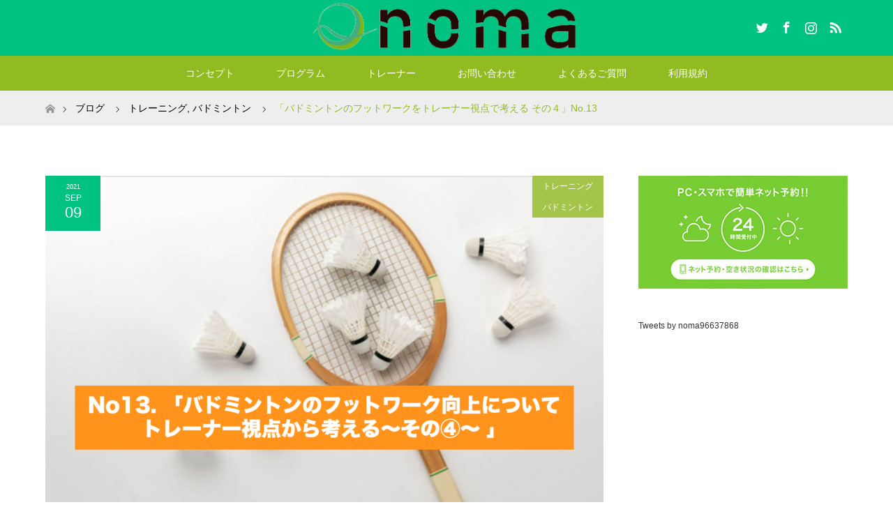

--- FILE ---
content_type: text/html; charset=UTF-8
request_url: http://gymnoma.com/2021/09/09/%E3%80%8C%E3%83%90%E3%83%89%E3%83%9F%E3%83%B3%E3%83%88%E3%83%B3%E3%81%AE%E3%83%95%E3%83%83%E3%83%88%E3%83%AF%E3%83%BC%E3%82%AF%E3%82%92%E3%83%88%E3%83%AC%E3%83%BC%E3%83%8A%E3%83%BC%E8%A6%96%E7%82%B9-4/
body_size: 36405
content:
<!DOCTYPE html>
<html class="pc" dir="ltr" lang="ja" prefix="og: https://ogp.me/ns#">
<head prefix="og: http://ogp.me/ns# fb: http://ogp.me/ns/fb#">
<meta charset="UTF-8">
<!--[if IE]><meta http-equiv="X-UA-Compatible" content="IE=edge"><![endif]-->
<meta name="viewport" content="width=device-width">
<title>「バドミントンのフットワークをトレーナー視点で考える その４」No.13 - 合同会社noma</title>
<meta name="description" content="こんにちは。アスレティックトレーナーの岡野です。今回は「バドミントンのフットワークをトレーナー視点で考える その４」となります。">
<meta property="og:type" content="article">
<meta property="og:url" content="http://gymnoma.com/2021/09/09/%E3%80%8C%E3%83%90%E3%83%89%E3%83%9F%E3%83%B3%E3%83%88%E3%83%B3%E3%81%AE%E3%83%95%E3%83%83%E3%83%88%E3%83%AF%E3%83%BC%E3%82%AF%E3%82%92%E3%83%88%E3%83%AC%E3%83%BC%E3%83%8A%E3%83%BC%E8%A6%96%E7%82%B9-4/">
<meta property="og:title" content="「バドミントンのフットワークをトレーナー視点で考える その４」No.13 - 合同会社noma">
<meta property="og:description" content="こんにちは。アスレティックトレーナーの岡野です。今回は「バドミントンのフットワークをトレーナー視点で考える その４」となります。">
<meta property="og:site_name" content="合同会社noma">
<meta property="og:image" content="http://gymnoma.com/wp-content/uploads/2021/09/スクリーンショット-2021-09-04-13.32.27.png">
<meta property="og:image:secure_url" content="http://gymnoma.com/wp-content/uploads/2021/09/スクリーンショット-2021-09-04-13.32.27.png"> 
<meta property="og:image:width" content="1978"> 
<meta property="og:image:height" content="1120">
<link rel="pingback" href="http://gymnoma.com/xmlrpc.php">

		<!-- All in One SEO 4.9.2 - aioseo.com -->
	<meta name="description" content="今回は「バドミントンのフットワークをトレーナー視点で考える その４」ということで、「認知・判断能力」とアジリティ能力の関係性について説明しています！反応が遅くて困っている方、一歩目が遅くて困っている方は是非みてください！" />
	<meta name="robots" content="max-image-preview:large" />
	<meta name="author" content="admin"/>
	<link rel="canonical" href="http://gymnoma.com/2021/09/09/%e3%80%8c%e3%83%90%e3%83%89%e3%83%9f%e3%83%b3%e3%83%88%e3%83%b3%e3%81%ae%e3%83%95%e3%83%83%e3%83%88%e3%83%af%e3%83%bc%e3%82%af%e3%82%92%e3%83%88%e3%83%ac%e3%83%bc%e3%83%8a%e3%83%bc%e8%a6%96%e7%82%b9-4/" />
	<meta name="generator" content="All in One SEO (AIOSEO) 4.9.2" />
		<meta property="og:locale" content="ja_JP" />
		<meta property="og:site_name" content="合同会社noma - アスリートや一般の方に身体の悩みや痛みに対して身体機能や姿勢の改善をしながら目標に向けてお手伝い致します！" />
		<meta property="og:type" content="article" />
		<meta property="og:title" content="「バドミントンのフットワークをトレーナー視点で考える その４」No.13 - 合同会社noma" />
		<meta property="og:description" content="今回は「バドミントンのフットワークをトレーナー視点で考える その４」ということで、「認知・判断能力」とアジリティ能力の関係性について説明しています！反応が遅くて困っている方、一歩目が遅くて困っている方は是非みてください！" />
		<meta property="og:url" content="http://gymnoma.com/2021/09/09/%e3%80%8c%e3%83%90%e3%83%89%e3%83%9f%e3%83%b3%e3%83%88%e3%83%b3%e3%81%ae%e3%83%95%e3%83%83%e3%83%88%e3%83%af%e3%83%bc%e3%82%af%e3%82%92%e3%83%88%e3%83%ac%e3%83%bc%e3%83%8a%e3%83%bc%e8%a6%96%e7%82%b9-4/" />
		<meta property="article:published_time" content="2021-09-09T05:16:45+00:00" />
		<meta property="article:modified_time" content="2024-08-20T04:33:31+00:00" />
		<meta name="twitter:card" content="summary" />
		<meta name="twitter:title" content="「バドミントンのフットワークをトレーナー視点で考える その４」No.13 - 合同会社noma" />
		<meta name="twitter:description" content="今回は「バドミントンのフットワークをトレーナー視点で考える その４」ということで、「認知・判断能力」とアジリティ能力の関係性について説明しています！反応が遅くて困っている方、一歩目が遅くて困っている方は是非みてください！" />
		<script type="application/ld+json" class="aioseo-schema">
			{"@context":"https:\/\/schema.org","@graph":[{"@type":"BlogPosting","@id":"http:\/\/gymnoma.com\/2021\/09\/09\/%e3%80%8c%e3%83%90%e3%83%89%e3%83%9f%e3%83%b3%e3%83%88%e3%83%b3%e3%81%ae%e3%83%95%e3%83%83%e3%83%88%e3%83%af%e3%83%bc%e3%82%af%e3%82%92%e3%83%88%e3%83%ac%e3%83%bc%e3%83%8a%e3%83%bc%e8%a6%96%e7%82%b9-4\/#blogposting","name":"\u300c\u30d0\u30c9\u30df\u30f3\u30c8\u30f3\u306e\u30d5\u30c3\u30c8\u30ef\u30fc\u30af\u3092\u30c8\u30ec\u30fc\u30ca\u30fc\u8996\u70b9\u3067\u8003\u3048\u308b \u305d\u306e\uff14\u300dNo.13 - \u5408\u540c\u4f1a\u793enoma","headline":"\u300c\u30d0\u30c9\u30df\u30f3\u30c8\u30f3\u306e\u30d5\u30c3\u30c8\u30ef\u30fc\u30af\u3092\u30c8\u30ec\u30fc\u30ca\u30fc\u8996\u70b9\u3067\u8003\u3048\u308b \u305d\u306e\uff14\u300dNo.13","author":{"@id":"http:\/\/gymnoma.com\/author\/admin\/#author"},"publisher":{"@id":"http:\/\/gymnoma.com\/#organization"},"image":{"@type":"ImageObject","url":"http:\/\/gymnoma.com\/wp-content\/uploads\/2021\/09\/\u30b9\u30af\u30ea\u30fc\u30f3\u30b7\u30e7\u30c3\u30c8-2021-09-04-13.32.27.png","width":1978,"height":1120},"datePublished":"2021-09-09T14:16:45+09:00","dateModified":"2024-08-20T13:33:31+09:00","inLanguage":"ja","mainEntityOfPage":{"@id":"http:\/\/gymnoma.com\/2021\/09\/09\/%e3%80%8c%e3%83%90%e3%83%89%e3%83%9f%e3%83%b3%e3%83%88%e3%83%b3%e3%81%ae%e3%83%95%e3%83%83%e3%83%88%e3%83%af%e3%83%bc%e3%82%af%e3%82%92%e3%83%88%e3%83%ac%e3%83%bc%e3%83%8a%e3%83%bc%e8%a6%96%e7%82%b9-4\/#webpage"},"isPartOf":{"@id":"http:\/\/gymnoma.com\/2021\/09\/09\/%e3%80%8c%e3%83%90%e3%83%89%e3%83%9f%e3%83%b3%e3%83%88%e3%83%b3%e3%81%ae%e3%83%95%e3%83%83%e3%83%88%e3%83%af%e3%83%bc%e3%82%af%e3%82%92%e3%83%88%e3%83%ac%e3%83%bc%e3%83%8a%e3%83%bc%e8%a6%96%e7%82%b9-4\/#webpage"},"articleSection":"\u30c8\u30ec\u30fc\u30cb\u30f3\u30b0, \u30d0\u30c9\u30df\u30f3\u30c8\u30f3"},{"@type":"BreadcrumbList","@id":"http:\/\/gymnoma.com\/2021\/09\/09\/%e3%80%8c%e3%83%90%e3%83%89%e3%83%9f%e3%83%b3%e3%83%88%e3%83%b3%e3%81%ae%e3%83%95%e3%83%83%e3%83%88%e3%83%af%e3%83%bc%e3%82%af%e3%82%92%e3%83%88%e3%83%ac%e3%83%bc%e3%83%8a%e3%83%bc%e8%a6%96%e7%82%b9-4\/#breadcrumblist","itemListElement":[{"@type":"ListItem","@id":"http:\/\/gymnoma.com#listItem","position":1,"name":"\u30db\u30fc\u30e0","item":"http:\/\/gymnoma.com","nextItem":{"@type":"ListItem","@id":"http:\/\/gymnoma.com\/category\/%e3%83%88%e3%83%ac%e3%83%bc%e3%83%8b%e3%83%b3%e3%82%b0\/#listItem","name":"\u30c8\u30ec\u30fc\u30cb\u30f3\u30b0"}},{"@type":"ListItem","@id":"http:\/\/gymnoma.com\/category\/%e3%83%88%e3%83%ac%e3%83%bc%e3%83%8b%e3%83%b3%e3%82%b0\/#listItem","position":2,"name":"\u30c8\u30ec\u30fc\u30cb\u30f3\u30b0","item":"http:\/\/gymnoma.com\/category\/%e3%83%88%e3%83%ac%e3%83%bc%e3%83%8b%e3%83%b3%e3%82%b0\/","nextItem":{"@type":"ListItem","@id":"http:\/\/gymnoma.com\/2021\/09\/09\/%e3%80%8c%e3%83%90%e3%83%89%e3%83%9f%e3%83%b3%e3%83%88%e3%83%b3%e3%81%ae%e3%83%95%e3%83%83%e3%83%88%e3%83%af%e3%83%bc%e3%82%af%e3%82%92%e3%83%88%e3%83%ac%e3%83%bc%e3%83%8a%e3%83%bc%e8%a6%96%e7%82%b9-4\/#listItem","name":"\u300c\u30d0\u30c9\u30df\u30f3\u30c8\u30f3\u306e\u30d5\u30c3\u30c8\u30ef\u30fc\u30af\u3092\u30c8\u30ec\u30fc\u30ca\u30fc\u8996\u70b9\u3067\u8003\u3048\u308b \u305d\u306e\uff14\u300dNo.13"},"previousItem":{"@type":"ListItem","@id":"http:\/\/gymnoma.com#listItem","name":"\u30db\u30fc\u30e0"}},{"@type":"ListItem","@id":"http:\/\/gymnoma.com\/2021\/09\/09\/%e3%80%8c%e3%83%90%e3%83%89%e3%83%9f%e3%83%b3%e3%83%88%e3%83%b3%e3%81%ae%e3%83%95%e3%83%83%e3%83%88%e3%83%af%e3%83%bc%e3%82%af%e3%82%92%e3%83%88%e3%83%ac%e3%83%bc%e3%83%8a%e3%83%bc%e8%a6%96%e7%82%b9-4\/#listItem","position":3,"name":"\u300c\u30d0\u30c9\u30df\u30f3\u30c8\u30f3\u306e\u30d5\u30c3\u30c8\u30ef\u30fc\u30af\u3092\u30c8\u30ec\u30fc\u30ca\u30fc\u8996\u70b9\u3067\u8003\u3048\u308b \u305d\u306e\uff14\u300dNo.13","previousItem":{"@type":"ListItem","@id":"http:\/\/gymnoma.com\/category\/%e3%83%88%e3%83%ac%e3%83%bc%e3%83%8b%e3%83%b3%e3%82%b0\/#listItem","name":"\u30c8\u30ec\u30fc\u30cb\u30f3\u30b0"}}]},{"@type":"Organization","@id":"http:\/\/gymnoma.com\/#organization","name":"Conditioning Gym noma","description":"\u30a2\u30b9\u30ea\u30fc\u30c8\u3084\u4e00\u822c\u306e\u65b9\u306b\u8eab\u4f53\u306e\u60a9\u307f\u3084\u75db\u307f\u306b\u5bfe\u3057\u3066\u8eab\u4f53\u6a5f\u80fd\u3084\u59ff\u52e2\u306e\u6539\u5584\u3092\u3057\u306a\u304c\u3089\u76ee\u6a19\u306b\u5411\u3051\u3066\u304a\u624b\u4f1d\u3044\u81f4\u3057\u307e\u3059\uff01","url":"http:\/\/gymnoma.com\/"},{"@type":"Person","@id":"http:\/\/gymnoma.com\/author\/admin\/#author","url":"http:\/\/gymnoma.com\/author\/admin\/","name":"admin","image":{"@type":"ImageObject","@id":"http:\/\/gymnoma.com\/2021\/09\/09\/%e3%80%8c%e3%83%90%e3%83%89%e3%83%9f%e3%83%b3%e3%83%88%e3%83%b3%e3%81%ae%e3%83%95%e3%83%83%e3%83%88%e3%83%af%e3%83%bc%e3%82%af%e3%82%92%e3%83%88%e3%83%ac%e3%83%bc%e3%83%8a%e3%83%bc%e8%a6%96%e7%82%b9-4\/#authorImage","url":"https:\/\/secure.gravatar.com\/avatar\/de74904ba666f2c730f3af2713a1e500cfa27472d7d9ef03d15871e6a30d989e?s=96&d=mm&r=g","width":96,"height":96,"caption":"admin"}},{"@type":"WebPage","@id":"http:\/\/gymnoma.com\/2021\/09\/09\/%e3%80%8c%e3%83%90%e3%83%89%e3%83%9f%e3%83%b3%e3%83%88%e3%83%b3%e3%81%ae%e3%83%95%e3%83%83%e3%83%88%e3%83%af%e3%83%bc%e3%82%af%e3%82%92%e3%83%88%e3%83%ac%e3%83%bc%e3%83%8a%e3%83%bc%e8%a6%96%e7%82%b9-4\/#webpage","url":"http:\/\/gymnoma.com\/2021\/09\/09\/%e3%80%8c%e3%83%90%e3%83%89%e3%83%9f%e3%83%b3%e3%83%88%e3%83%b3%e3%81%ae%e3%83%95%e3%83%83%e3%83%88%e3%83%af%e3%83%bc%e3%82%af%e3%82%92%e3%83%88%e3%83%ac%e3%83%bc%e3%83%8a%e3%83%bc%e8%a6%96%e7%82%b9-4\/","name":"\u300c\u30d0\u30c9\u30df\u30f3\u30c8\u30f3\u306e\u30d5\u30c3\u30c8\u30ef\u30fc\u30af\u3092\u30c8\u30ec\u30fc\u30ca\u30fc\u8996\u70b9\u3067\u8003\u3048\u308b \u305d\u306e\uff14\u300dNo.13 - \u5408\u540c\u4f1a\u793enoma","description":"\u4eca\u56de\u306f\u300c\u30d0\u30c9\u30df\u30f3\u30c8\u30f3\u306e\u30d5\u30c3\u30c8\u30ef\u30fc\u30af\u3092\u30c8\u30ec\u30fc\u30ca\u30fc\u8996\u70b9\u3067\u8003\u3048\u308b \u305d\u306e\uff14\u300d\u3068\u3044\u3046\u3053\u3068\u3067\u3001\u300c\u8a8d\u77e5\u30fb\u5224\u65ad\u80fd\u529b\u300d\u3068\u30a2\u30b8\u30ea\u30c6\u30a3\u80fd\u529b\u306e\u95a2\u4fc2\u6027\u306b\u3064\u3044\u3066\u8aac\u660e\u3057\u3066\u3044\u307e\u3059\uff01\u53cd\u5fdc\u304c\u9045\u304f\u3066\u56f0\u3063\u3066\u3044\u308b\u65b9\u3001\u4e00\u6b69\u76ee\u304c\u9045\u304f\u3066\u56f0\u3063\u3066\u3044\u308b\u65b9\u306f\u662f\u975e\u307f\u3066\u304f\u3060\u3055\u3044\uff01","inLanguage":"ja","isPartOf":{"@id":"http:\/\/gymnoma.com\/#website"},"breadcrumb":{"@id":"http:\/\/gymnoma.com\/2021\/09\/09\/%e3%80%8c%e3%83%90%e3%83%89%e3%83%9f%e3%83%b3%e3%83%88%e3%83%b3%e3%81%ae%e3%83%95%e3%83%83%e3%83%88%e3%83%af%e3%83%bc%e3%82%af%e3%82%92%e3%83%88%e3%83%ac%e3%83%bc%e3%83%8a%e3%83%bc%e8%a6%96%e7%82%b9-4\/#breadcrumblist"},"author":{"@id":"http:\/\/gymnoma.com\/author\/admin\/#author"},"creator":{"@id":"http:\/\/gymnoma.com\/author\/admin\/#author"},"image":{"@type":"ImageObject","url":"http:\/\/gymnoma.com\/wp-content\/uploads\/2021\/09\/\u30b9\u30af\u30ea\u30fc\u30f3\u30b7\u30e7\u30c3\u30c8-2021-09-04-13.32.27.png","@id":"http:\/\/gymnoma.com\/2021\/09\/09\/%e3%80%8c%e3%83%90%e3%83%89%e3%83%9f%e3%83%b3%e3%83%88%e3%83%b3%e3%81%ae%e3%83%95%e3%83%83%e3%83%88%e3%83%af%e3%83%bc%e3%82%af%e3%82%92%e3%83%88%e3%83%ac%e3%83%bc%e3%83%8a%e3%83%bc%e8%a6%96%e7%82%b9-4\/#mainImage","width":1978,"height":1120},"primaryImageOfPage":{"@id":"http:\/\/gymnoma.com\/2021\/09\/09\/%e3%80%8c%e3%83%90%e3%83%89%e3%83%9f%e3%83%b3%e3%83%88%e3%83%b3%e3%81%ae%e3%83%95%e3%83%83%e3%83%88%e3%83%af%e3%83%bc%e3%82%af%e3%82%92%e3%83%88%e3%83%ac%e3%83%bc%e3%83%8a%e3%83%bc%e8%a6%96%e7%82%b9-4\/#mainImage"},"datePublished":"2021-09-09T14:16:45+09:00","dateModified":"2024-08-20T13:33:31+09:00"},{"@type":"WebSite","@id":"http:\/\/gymnoma.com\/#website","url":"http:\/\/gymnoma.com\/","name":"\u5408\u540c\u4f1a\u793enoma","description":"\u30a2\u30b9\u30ea\u30fc\u30c8\u3084\u4e00\u822c\u306e\u65b9\u306b\u8eab\u4f53\u306e\u60a9\u307f\u3084\u75db\u307f\u306b\u5bfe\u3057\u3066\u8eab\u4f53\u6a5f\u80fd\u3084\u59ff\u52e2\u306e\u6539\u5584\u3092\u3057\u306a\u304c\u3089\u76ee\u6a19\u306b\u5411\u3051\u3066\u304a\u624b\u4f1d\u3044\u81f4\u3057\u307e\u3059\uff01","inLanguage":"ja","publisher":{"@id":"http:\/\/gymnoma.com\/#organization"}}]}
		</script>
		<!-- All in One SEO -->

<link rel="alternate" type="application/rss+xml" title="合同会社noma &raquo; フィード" href="http://gymnoma.com/feed/" />
<link rel="alternate" type="application/rss+xml" title="合同会社noma &raquo; コメントフィード" href="http://gymnoma.com/comments/feed/" />
<link rel="alternate" title="oEmbed (JSON)" type="application/json+oembed" href="http://gymnoma.com/wp-json/oembed/1.0/embed?url=http%3A%2F%2Fgymnoma.com%2F2021%2F09%2F09%2F%25e3%2580%258c%25e3%2583%2590%25e3%2583%2589%25e3%2583%259f%25e3%2583%25b3%25e3%2583%2588%25e3%2583%25b3%25e3%2581%25ae%25e3%2583%2595%25e3%2583%2583%25e3%2583%2588%25e3%2583%25af%25e3%2583%25bc%25e3%2582%25af%25e3%2582%2592%25e3%2583%2588%25e3%2583%25ac%25e3%2583%25bc%25e3%2583%258a%25e3%2583%25bc%25e8%25a6%2596%25e7%2582%25b9-4%2F" />
<link rel="alternate" title="oEmbed (XML)" type="text/xml+oembed" href="http://gymnoma.com/wp-json/oembed/1.0/embed?url=http%3A%2F%2Fgymnoma.com%2F2021%2F09%2F09%2F%25e3%2580%258c%25e3%2583%2590%25e3%2583%2589%25e3%2583%259f%25e3%2583%25b3%25e3%2583%2588%25e3%2583%25b3%25e3%2581%25ae%25e3%2583%2595%25e3%2583%2583%25e3%2583%2588%25e3%2583%25af%25e3%2583%25bc%25e3%2582%25af%25e3%2582%2592%25e3%2583%2588%25e3%2583%25ac%25e3%2583%25bc%25e3%2583%258a%25e3%2583%25bc%25e8%25a6%2596%25e7%2582%25b9-4%2F&#038;format=xml" />
		<!-- This site uses the Google Analytics by MonsterInsights plugin v8.1.0 - Using Analytics tracking - https://www.monsterinsights.com/ -->
		<!-- Note: MonsterInsights is not currently configured on this site. The site owner needs to authenticate with Google Analytics in the MonsterInsights settings panel. -->
					<!-- No UA code set -->
				<!-- / Google Analytics by MonsterInsights -->
		<style id='wp-img-auto-sizes-contain-inline-css' type='text/css'>
img:is([sizes=auto i],[sizes^="auto," i]){contain-intrinsic-size:3000px 1500px}
/*# sourceURL=wp-img-auto-sizes-contain-inline-css */
</style>
<link rel='stylesheet' id='style-css' href='http://gymnoma.com/wp-content/themes/maxx_tcd043/style.css?ver=1.5.1' type='text/css' media='all' />
<style id='wp-emoji-styles-inline-css' type='text/css'>

	img.wp-smiley, img.emoji {
		display: inline !important;
		border: none !important;
		box-shadow: none !important;
		height: 1em !important;
		width: 1em !important;
		margin: 0 0.07em !important;
		vertical-align: -0.1em !important;
		background: none !important;
		padding: 0 !important;
	}
/*# sourceURL=wp-emoji-styles-inline-css */
</style>
<style id='wp-block-library-inline-css' type='text/css'>
:root{--wp-block-synced-color:#7a00df;--wp-block-synced-color--rgb:122,0,223;--wp-bound-block-color:var(--wp-block-synced-color);--wp-editor-canvas-background:#ddd;--wp-admin-theme-color:#007cba;--wp-admin-theme-color--rgb:0,124,186;--wp-admin-theme-color-darker-10:#006ba1;--wp-admin-theme-color-darker-10--rgb:0,107,160.5;--wp-admin-theme-color-darker-20:#005a87;--wp-admin-theme-color-darker-20--rgb:0,90,135;--wp-admin-border-width-focus:2px}@media (min-resolution:192dpi){:root{--wp-admin-border-width-focus:1.5px}}.wp-element-button{cursor:pointer}:root .has-very-light-gray-background-color{background-color:#eee}:root .has-very-dark-gray-background-color{background-color:#313131}:root .has-very-light-gray-color{color:#eee}:root .has-very-dark-gray-color{color:#313131}:root .has-vivid-green-cyan-to-vivid-cyan-blue-gradient-background{background:linear-gradient(135deg,#00d084,#0693e3)}:root .has-purple-crush-gradient-background{background:linear-gradient(135deg,#34e2e4,#4721fb 50%,#ab1dfe)}:root .has-hazy-dawn-gradient-background{background:linear-gradient(135deg,#faaca8,#dad0ec)}:root .has-subdued-olive-gradient-background{background:linear-gradient(135deg,#fafae1,#67a671)}:root .has-atomic-cream-gradient-background{background:linear-gradient(135deg,#fdd79a,#004a59)}:root .has-nightshade-gradient-background{background:linear-gradient(135deg,#330968,#31cdcf)}:root .has-midnight-gradient-background{background:linear-gradient(135deg,#020381,#2874fc)}:root{--wp--preset--font-size--normal:16px;--wp--preset--font-size--huge:42px}.has-regular-font-size{font-size:1em}.has-larger-font-size{font-size:2.625em}.has-normal-font-size{font-size:var(--wp--preset--font-size--normal)}.has-huge-font-size{font-size:var(--wp--preset--font-size--huge)}.has-text-align-center{text-align:center}.has-text-align-left{text-align:left}.has-text-align-right{text-align:right}.has-fit-text{white-space:nowrap!important}#end-resizable-editor-section{display:none}.aligncenter{clear:both}.items-justified-left{justify-content:flex-start}.items-justified-center{justify-content:center}.items-justified-right{justify-content:flex-end}.items-justified-space-between{justify-content:space-between}.screen-reader-text{border:0;clip-path:inset(50%);height:1px;margin:-1px;overflow:hidden;padding:0;position:absolute;width:1px;word-wrap:normal!important}.screen-reader-text:focus{background-color:#ddd;clip-path:none;color:#444;display:block;font-size:1em;height:auto;left:5px;line-height:normal;padding:15px 23px 14px;text-decoration:none;top:5px;width:auto;z-index:100000}html :where(.has-border-color){border-style:solid}html :where([style*=border-top-color]){border-top-style:solid}html :where([style*=border-right-color]){border-right-style:solid}html :where([style*=border-bottom-color]){border-bottom-style:solid}html :where([style*=border-left-color]){border-left-style:solid}html :where([style*=border-width]){border-style:solid}html :where([style*=border-top-width]){border-top-style:solid}html :where([style*=border-right-width]){border-right-style:solid}html :where([style*=border-bottom-width]){border-bottom-style:solid}html :where([style*=border-left-width]){border-left-style:solid}html :where(img[class*=wp-image-]){height:auto;max-width:100%}:where(figure){margin:0 0 1em}html :where(.is-position-sticky){--wp-admin--admin-bar--position-offset:var(--wp-admin--admin-bar--height,0px)}@media screen and (max-width:600px){html :where(.is-position-sticky){--wp-admin--admin-bar--position-offset:0px}}

/*# sourceURL=wp-block-library-inline-css */
</style><style id='wp-block-button-inline-css' type='text/css'>
.wp-block-button__link{align-content:center;box-sizing:border-box;cursor:pointer;display:inline-block;height:100%;text-align:center;word-break:break-word}.wp-block-button__link.aligncenter{text-align:center}.wp-block-button__link.alignright{text-align:right}:where(.wp-block-button__link){border-radius:9999px;box-shadow:none;padding:calc(.667em + 2px) calc(1.333em + 2px);text-decoration:none}.wp-block-button[style*=text-decoration] .wp-block-button__link{text-decoration:inherit}.wp-block-buttons>.wp-block-button.has-custom-width{max-width:none}.wp-block-buttons>.wp-block-button.has-custom-width .wp-block-button__link{width:100%}.wp-block-buttons>.wp-block-button.has-custom-font-size .wp-block-button__link{font-size:inherit}.wp-block-buttons>.wp-block-button.wp-block-button__width-25{width:calc(25% - var(--wp--style--block-gap, .5em)*.75)}.wp-block-buttons>.wp-block-button.wp-block-button__width-50{width:calc(50% - var(--wp--style--block-gap, .5em)*.5)}.wp-block-buttons>.wp-block-button.wp-block-button__width-75{width:calc(75% - var(--wp--style--block-gap, .5em)*.25)}.wp-block-buttons>.wp-block-button.wp-block-button__width-100{flex-basis:100%;width:100%}.wp-block-buttons.is-vertical>.wp-block-button.wp-block-button__width-25{width:25%}.wp-block-buttons.is-vertical>.wp-block-button.wp-block-button__width-50{width:50%}.wp-block-buttons.is-vertical>.wp-block-button.wp-block-button__width-75{width:75%}.wp-block-button.is-style-squared,.wp-block-button__link.wp-block-button.is-style-squared{border-radius:0}.wp-block-button.no-border-radius,.wp-block-button__link.no-border-radius{border-radius:0!important}:root :where(.wp-block-button .wp-block-button__link.is-style-outline),:root :where(.wp-block-button.is-style-outline>.wp-block-button__link){border:2px solid;padding:.667em 1.333em}:root :where(.wp-block-button .wp-block-button__link.is-style-outline:not(.has-text-color)),:root :where(.wp-block-button.is-style-outline>.wp-block-button__link:not(.has-text-color)){color:currentColor}:root :where(.wp-block-button .wp-block-button__link.is-style-outline:not(.has-background)),:root :where(.wp-block-button.is-style-outline>.wp-block-button__link:not(.has-background)){background-color:initial;background-image:none}
/*# sourceURL=http://gymnoma.com/wp-includes/blocks/button/style.min.css */
</style>
<style id='wp-block-categories-inline-css' type='text/css'>
.wp-block-categories{box-sizing:border-box}.wp-block-categories.alignleft{margin-right:2em}.wp-block-categories.alignright{margin-left:2em}.wp-block-categories.wp-block-categories-dropdown.aligncenter{text-align:center}.wp-block-categories .wp-block-categories__label{display:block;width:100%}
/*# sourceURL=http://gymnoma.com/wp-includes/blocks/categories/style.min.css */
</style>
<style id='wp-block-heading-inline-css' type='text/css'>
h1:where(.wp-block-heading).has-background,h2:where(.wp-block-heading).has-background,h3:where(.wp-block-heading).has-background,h4:where(.wp-block-heading).has-background,h5:where(.wp-block-heading).has-background,h6:where(.wp-block-heading).has-background{padding:1.25em 2.375em}h1.has-text-align-left[style*=writing-mode]:where([style*=vertical-lr]),h1.has-text-align-right[style*=writing-mode]:where([style*=vertical-rl]),h2.has-text-align-left[style*=writing-mode]:where([style*=vertical-lr]),h2.has-text-align-right[style*=writing-mode]:where([style*=vertical-rl]),h3.has-text-align-left[style*=writing-mode]:where([style*=vertical-lr]),h3.has-text-align-right[style*=writing-mode]:where([style*=vertical-rl]),h4.has-text-align-left[style*=writing-mode]:where([style*=vertical-lr]),h4.has-text-align-right[style*=writing-mode]:where([style*=vertical-rl]),h5.has-text-align-left[style*=writing-mode]:where([style*=vertical-lr]),h5.has-text-align-right[style*=writing-mode]:where([style*=vertical-rl]),h6.has-text-align-left[style*=writing-mode]:where([style*=vertical-lr]),h6.has-text-align-right[style*=writing-mode]:where([style*=vertical-rl]){rotate:180deg}
/*# sourceURL=http://gymnoma.com/wp-includes/blocks/heading/style.min.css */
</style>
<style id='wp-block-image-inline-css' type='text/css'>
.wp-block-image>a,.wp-block-image>figure>a{display:inline-block}.wp-block-image img{box-sizing:border-box;height:auto;max-width:100%;vertical-align:bottom}@media not (prefers-reduced-motion){.wp-block-image img.hide{visibility:hidden}.wp-block-image img.show{animation:show-content-image .4s}}.wp-block-image[style*=border-radius] img,.wp-block-image[style*=border-radius]>a{border-radius:inherit}.wp-block-image.has-custom-border img{box-sizing:border-box}.wp-block-image.aligncenter{text-align:center}.wp-block-image.alignfull>a,.wp-block-image.alignwide>a{width:100%}.wp-block-image.alignfull img,.wp-block-image.alignwide img{height:auto;width:100%}.wp-block-image .aligncenter,.wp-block-image .alignleft,.wp-block-image .alignright,.wp-block-image.aligncenter,.wp-block-image.alignleft,.wp-block-image.alignright{display:table}.wp-block-image .aligncenter>figcaption,.wp-block-image .alignleft>figcaption,.wp-block-image .alignright>figcaption,.wp-block-image.aligncenter>figcaption,.wp-block-image.alignleft>figcaption,.wp-block-image.alignright>figcaption{caption-side:bottom;display:table-caption}.wp-block-image .alignleft{float:left;margin:.5em 1em .5em 0}.wp-block-image .alignright{float:right;margin:.5em 0 .5em 1em}.wp-block-image .aligncenter{margin-left:auto;margin-right:auto}.wp-block-image :where(figcaption){margin-bottom:1em;margin-top:.5em}.wp-block-image.is-style-circle-mask img{border-radius:9999px}@supports ((-webkit-mask-image:none) or (mask-image:none)) or (-webkit-mask-image:none){.wp-block-image.is-style-circle-mask img{border-radius:0;-webkit-mask-image:url('data:image/svg+xml;utf8,<svg viewBox="0 0 100 100" xmlns="http://www.w3.org/2000/svg"><circle cx="50" cy="50" r="50"/></svg>');mask-image:url('data:image/svg+xml;utf8,<svg viewBox="0 0 100 100" xmlns="http://www.w3.org/2000/svg"><circle cx="50" cy="50" r="50"/></svg>');mask-mode:alpha;-webkit-mask-position:center;mask-position:center;-webkit-mask-repeat:no-repeat;mask-repeat:no-repeat;-webkit-mask-size:contain;mask-size:contain}}:root :where(.wp-block-image.is-style-rounded img,.wp-block-image .is-style-rounded img){border-radius:9999px}.wp-block-image figure{margin:0}.wp-lightbox-container{display:flex;flex-direction:column;position:relative}.wp-lightbox-container img{cursor:zoom-in}.wp-lightbox-container img:hover+button{opacity:1}.wp-lightbox-container button{align-items:center;backdrop-filter:blur(16px) saturate(180%);background-color:#5a5a5a40;border:none;border-radius:4px;cursor:zoom-in;display:flex;height:20px;justify-content:center;opacity:0;padding:0;position:absolute;right:16px;text-align:center;top:16px;width:20px;z-index:100}@media not (prefers-reduced-motion){.wp-lightbox-container button{transition:opacity .2s ease}}.wp-lightbox-container button:focus-visible{outline:3px auto #5a5a5a40;outline:3px auto -webkit-focus-ring-color;outline-offset:3px}.wp-lightbox-container button:hover{cursor:pointer;opacity:1}.wp-lightbox-container button:focus{opacity:1}.wp-lightbox-container button:focus,.wp-lightbox-container button:hover,.wp-lightbox-container button:not(:hover):not(:active):not(.has-background){background-color:#5a5a5a40;border:none}.wp-lightbox-overlay{box-sizing:border-box;cursor:zoom-out;height:100vh;left:0;overflow:hidden;position:fixed;top:0;visibility:hidden;width:100%;z-index:100000}.wp-lightbox-overlay .close-button{align-items:center;cursor:pointer;display:flex;justify-content:center;min-height:40px;min-width:40px;padding:0;position:absolute;right:calc(env(safe-area-inset-right) + 16px);top:calc(env(safe-area-inset-top) + 16px);z-index:5000000}.wp-lightbox-overlay .close-button:focus,.wp-lightbox-overlay .close-button:hover,.wp-lightbox-overlay .close-button:not(:hover):not(:active):not(.has-background){background:none;border:none}.wp-lightbox-overlay .lightbox-image-container{height:var(--wp--lightbox-container-height);left:50%;overflow:hidden;position:absolute;top:50%;transform:translate(-50%,-50%);transform-origin:top left;width:var(--wp--lightbox-container-width);z-index:9999999999}.wp-lightbox-overlay .wp-block-image{align-items:center;box-sizing:border-box;display:flex;height:100%;justify-content:center;margin:0;position:relative;transform-origin:0 0;width:100%;z-index:3000000}.wp-lightbox-overlay .wp-block-image img{height:var(--wp--lightbox-image-height);min-height:var(--wp--lightbox-image-height);min-width:var(--wp--lightbox-image-width);width:var(--wp--lightbox-image-width)}.wp-lightbox-overlay .wp-block-image figcaption{display:none}.wp-lightbox-overlay button{background:none;border:none}.wp-lightbox-overlay .scrim{background-color:#fff;height:100%;opacity:.9;position:absolute;width:100%;z-index:2000000}.wp-lightbox-overlay.active{visibility:visible}@media not (prefers-reduced-motion){.wp-lightbox-overlay.active{animation:turn-on-visibility .25s both}.wp-lightbox-overlay.active img{animation:turn-on-visibility .35s both}.wp-lightbox-overlay.show-closing-animation:not(.active){animation:turn-off-visibility .35s both}.wp-lightbox-overlay.show-closing-animation:not(.active) img{animation:turn-off-visibility .25s both}.wp-lightbox-overlay.zoom.active{animation:none;opacity:1;visibility:visible}.wp-lightbox-overlay.zoom.active .lightbox-image-container{animation:lightbox-zoom-in .4s}.wp-lightbox-overlay.zoom.active .lightbox-image-container img{animation:none}.wp-lightbox-overlay.zoom.active .scrim{animation:turn-on-visibility .4s forwards}.wp-lightbox-overlay.zoom.show-closing-animation:not(.active){animation:none}.wp-lightbox-overlay.zoom.show-closing-animation:not(.active) .lightbox-image-container{animation:lightbox-zoom-out .4s}.wp-lightbox-overlay.zoom.show-closing-animation:not(.active) .lightbox-image-container img{animation:none}.wp-lightbox-overlay.zoom.show-closing-animation:not(.active) .scrim{animation:turn-off-visibility .4s forwards}}@keyframes show-content-image{0%{visibility:hidden}99%{visibility:hidden}to{visibility:visible}}@keyframes turn-on-visibility{0%{opacity:0}to{opacity:1}}@keyframes turn-off-visibility{0%{opacity:1;visibility:visible}99%{opacity:0;visibility:visible}to{opacity:0;visibility:hidden}}@keyframes lightbox-zoom-in{0%{transform:translate(calc((-100vw + var(--wp--lightbox-scrollbar-width))/2 + var(--wp--lightbox-initial-left-position)),calc(-50vh + var(--wp--lightbox-initial-top-position))) scale(var(--wp--lightbox-scale))}to{transform:translate(-50%,-50%) scale(1)}}@keyframes lightbox-zoom-out{0%{transform:translate(-50%,-50%) scale(1);visibility:visible}99%{visibility:visible}to{transform:translate(calc((-100vw + var(--wp--lightbox-scrollbar-width))/2 + var(--wp--lightbox-initial-left-position)),calc(-50vh + var(--wp--lightbox-initial-top-position))) scale(var(--wp--lightbox-scale));visibility:hidden}}
/*# sourceURL=http://gymnoma.com/wp-includes/blocks/image/style.min.css */
</style>
<style id='wp-block-latest-posts-inline-css' type='text/css'>
.wp-block-latest-posts{box-sizing:border-box}.wp-block-latest-posts.alignleft{margin-right:2em}.wp-block-latest-posts.alignright{margin-left:2em}.wp-block-latest-posts.wp-block-latest-posts__list{list-style:none}.wp-block-latest-posts.wp-block-latest-posts__list li{clear:both;overflow-wrap:break-word}.wp-block-latest-posts.is-grid{display:flex;flex-wrap:wrap}.wp-block-latest-posts.is-grid li{margin:0 1.25em 1.25em 0;width:100%}@media (min-width:600px){.wp-block-latest-posts.columns-2 li{width:calc(50% - .625em)}.wp-block-latest-posts.columns-2 li:nth-child(2n){margin-right:0}.wp-block-latest-posts.columns-3 li{width:calc(33.33333% - .83333em)}.wp-block-latest-posts.columns-3 li:nth-child(3n){margin-right:0}.wp-block-latest-posts.columns-4 li{width:calc(25% - .9375em)}.wp-block-latest-posts.columns-4 li:nth-child(4n){margin-right:0}.wp-block-latest-posts.columns-5 li{width:calc(20% - 1em)}.wp-block-latest-posts.columns-5 li:nth-child(5n){margin-right:0}.wp-block-latest-posts.columns-6 li{width:calc(16.66667% - 1.04167em)}.wp-block-latest-posts.columns-6 li:nth-child(6n){margin-right:0}}:root :where(.wp-block-latest-posts.is-grid){padding:0}:root :where(.wp-block-latest-posts.wp-block-latest-posts__list){padding-left:0}.wp-block-latest-posts__post-author,.wp-block-latest-posts__post-date{display:block;font-size:.8125em}.wp-block-latest-posts__post-excerpt,.wp-block-latest-posts__post-full-content{margin-bottom:1em;margin-top:.5em}.wp-block-latest-posts__featured-image a{display:inline-block}.wp-block-latest-posts__featured-image img{height:auto;max-width:100%;width:auto}.wp-block-latest-posts__featured-image.alignleft{float:left;margin-right:1em}.wp-block-latest-posts__featured-image.alignright{float:right;margin-left:1em}.wp-block-latest-posts__featured-image.aligncenter{margin-bottom:1em;text-align:center}
/*# sourceURL=http://gymnoma.com/wp-includes/blocks/latest-posts/style.min.css */
</style>
<style id='wp-block-list-inline-css' type='text/css'>
ol,ul{box-sizing:border-box}:root :where(.wp-block-list.has-background){padding:1.25em 2.375em}
/*# sourceURL=http://gymnoma.com/wp-includes/blocks/list/style.min.css */
</style>
<style id='wp-block-buttons-inline-css' type='text/css'>
.wp-block-buttons{box-sizing:border-box}.wp-block-buttons.is-vertical{flex-direction:column}.wp-block-buttons.is-vertical>.wp-block-button:last-child{margin-bottom:0}.wp-block-buttons>.wp-block-button{display:inline-block;margin:0}.wp-block-buttons.is-content-justification-left{justify-content:flex-start}.wp-block-buttons.is-content-justification-left.is-vertical{align-items:flex-start}.wp-block-buttons.is-content-justification-center{justify-content:center}.wp-block-buttons.is-content-justification-center.is-vertical{align-items:center}.wp-block-buttons.is-content-justification-right{justify-content:flex-end}.wp-block-buttons.is-content-justification-right.is-vertical{align-items:flex-end}.wp-block-buttons.is-content-justification-space-between{justify-content:space-between}.wp-block-buttons.aligncenter{text-align:center}.wp-block-buttons:not(.is-content-justification-space-between,.is-content-justification-right,.is-content-justification-left,.is-content-justification-center) .wp-block-button.aligncenter{margin-left:auto;margin-right:auto;width:100%}.wp-block-buttons[style*=text-decoration] .wp-block-button,.wp-block-buttons[style*=text-decoration] .wp-block-button__link{text-decoration:inherit}.wp-block-buttons.has-custom-font-size .wp-block-button__link{font-size:inherit}.wp-block-buttons .wp-block-button__link{width:100%}.wp-block-button.aligncenter{text-align:center}
/*# sourceURL=http://gymnoma.com/wp-includes/blocks/buttons/style.min.css */
</style>
<style id='wp-block-embed-inline-css' type='text/css'>
.wp-block-embed.alignleft,.wp-block-embed.alignright,.wp-block[data-align=left]>[data-type="core/embed"],.wp-block[data-align=right]>[data-type="core/embed"]{max-width:360px;width:100%}.wp-block-embed.alignleft .wp-block-embed__wrapper,.wp-block-embed.alignright .wp-block-embed__wrapper,.wp-block[data-align=left]>[data-type="core/embed"] .wp-block-embed__wrapper,.wp-block[data-align=right]>[data-type="core/embed"] .wp-block-embed__wrapper{min-width:280px}.wp-block-cover .wp-block-embed{min-height:240px;min-width:320px}.wp-block-embed{overflow-wrap:break-word}.wp-block-embed :where(figcaption){margin-bottom:1em;margin-top:.5em}.wp-block-embed iframe{max-width:100%}.wp-block-embed__wrapper{position:relative}.wp-embed-responsive .wp-has-aspect-ratio .wp-block-embed__wrapper:before{content:"";display:block;padding-top:50%}.wp-embed-responsive .wp-has-aspect-ratio iframe{bottom:0;height:100%;left:0;position:absolute;right:0;top:0;width:100%}.wp-embed-responsive .wp-embed-aspect-21-9 .wp-block-embed__wrapper:before{padding-top:42.85%}.wp-embed-responsive .wp-embed-aspect-18-9 .wp-block-embed__wrapper:before{padding-top:50%}.wp-embed-responsive .wp-embed-aspect-16-9 .wp-block-embed__wrapper:before{padding-top:56.25%}.wp-embed-responsive .wp-embed-aspect-4-3 .wp-block-embed__wrapper:before{padding-top:75%}.wp-embed-responsive .wp-embed-aspect-1-1 .wp-block-embed__wrapper:before{padding-top:100%}.wp-embed-responsive .wp-embed-aspect-9-16 .wp-block-embed__wrapper:before{padding-top:177.77%}.wp-embed-responsive .wp-embed-aspect-1-2 .wp-block-embed__wrapper:before{padding-top:200%}
/*# sourceURL=http://gymnoma.com/wp-includes/blocks/embed/style.min.css */
</style>
<style id='wp-block-paragraph-inline-css' type='text/css'>
.is-small-text{font-size:.875em}.is-regular-text{font-size:1em}.is-large-text{font-size:2.25em}.is-larger-text{font-size:3em}.has-drop-cap:not(:focus):first-letter{float:left;font-size:8.4em;font-style:normal;font-weight:100;line-height:.68;margin:.05em .1em 0 0;text-transform:uppercase}body.rtl .has-drop-cap:not(:focus):first-letter{float:none;margin-left:.1em}p.has-drop-cap.has-background{overflow:hidden}:root :where(p.has-background){padding:1.25em 2.375em}:where(p.has-text-color:not(.has-link-color)) a{color:inherit}p.has-text-align-left[style*="writing-mode:vertical-lr"],p.has-text-align-right[style*="writing-mode:vertical-rl"]{rotate:180deg}
/*# sourceURL=http://gymnoma.com/wp-includes/blocks/paragraph/style.min.css */
</style>
<style id='wp-block-quote-inline-css' type='text/css'>
.wp-block-quote{box-sizing:border-box;overflow-wrap:break-word}.wp-block-quote.is-large:where(:not(.is-style-plain)),.wp-block-quote.is-style-large:where(:not(.is-style-plain)){margin-bottom:1em;padding:0 1em}.wp-block-quote.is-large:where(:not(.is-style-plain)) p,.wp-block-quote.is-style-large:where(:not(.is-style-plain)) p{font-size:1.5em;font-style:italic;line-height:1.6}.wp-block-quote.is-large:where(:not(.is-style-plain)) cite,.wp-block-quote.is-large:where(:not(.is-style-plain)) footer,.wp-block-quote.is-style-large:where(:not(.is-style-plain)) cite,.wp-block-quote.is-style-large:where(:not(.is-style-plain)) footer{font-size:1.125em;text-align:right}.wp-block-quote>cite{display:block}
/*# sourceURL=http://gymnoma.com/wp-includes/blocks/quote/style.min.css */
</style>
<style id='wp-block-separator-inline-css' type='text/css'>
@charset "UTF-8";.wp-block-separator{border:none;border-top:2px solid}:root :where(.wp-block-separator.is-style-dots){height:auto;line-height:1;text-align:center}:root :where(.wp-block-separator.is-style-dots):before{color:currentColor;content:"···";font-family:serif;font-size:1.5em;letter-spacing:2em;padding-left:2em}.wp-block-separator.is-style-dots{background:none!important;border:none!important}
/*# sourceURL=http://gymnoma.com/wp-includes/blocks/separator/style.min.css */
</style>
<style id='global-styles-inline-css' type='text/css'>
:root{--wp--preset--aspect-ratio--square: 1;--wp--preset--aspect-ratio--4-3: 4/3;--wp--preset--aspect-ratio--3-4: 3/4;--wp--preset--aspect-ratio--3-2: 3/2;--wp--preset--aspect-ratio--2-3: 2/3;--wp--preset--aspect-ratio--16-9: 16/9;--wp--preset--aspect-ratio--9-16: 9/16;--wp--preset--color--black: #000000;--wp--preset--color--cyan-bluish-gray: #abb8c3;--wp--preset--color--white: #ffffff;--wp--preset--color--pale-pink: #f78da7;--wp--preset--color--vivid-red: #cf2e2e;--wp--preset--color--luminous-vivid-orange: #ff6900;--wp--preset--color--luminous-vivid-amber: #fcb900;--wp--preset--color--light-green-cyan: #7bdcb5;--wp--preset--color--vivid-green-cyan: #00d084;--wp--preset--color--pale-cyan-blue: #8ed1fc;--wp--preset--color--vivid-cyan-blue: #0693e3;--wp--preset--color--vivid-purple: #9b51e0;--wp--preset--gradient--vivid-cyan-blue-to-vivid-purple: linear-gradient(135deg,rgb(6,147,227) 0%,rgb(155,81,224) 100%);--wp--preset--gradient--light-green-cyan-to-vivid-green-cyan: linear-gradient(135deg,rgb(122,220,180) 0%,rgb(0,208,130) 100%);--wp--preset--gradient--luminous-vivid-amber-to-luminous-vivid-orange: linear-gradient(135deg,rgb(252,185,0) 0%,rgb(255,105,0) 100%);--wp--preset--gradient--luminous-vivid-orange-to-vivid-red: linear-gradient(135deg,rgb(255,105,0) 0%,rgb(207,46,46) 100%);--wp--preset--gradient--very-light-gray-to-cyan-bluish-gray: linear-gradient(135deg,rgb(238,238,238) 0%,rgb(169,184,195) 100%);--wp--preset--gradient--cool-to-warm-spectrum: linear-gradient(135deg,rgb(74,234,220) 0%,rgb(151,120,209) 20%,rgb(207,42,186) 40%,rgb(238,44,130) 60%,rgb(251,105,98) 80%,rgb(254,248,76) 100%);--wp--preset--gradient--blush-light-purple: linear-gradient(135deg,rgb(255,206,236) 0%,rgb(152,150,240) 100%);--wp--preset--gradient--blush-bordeaux: linear-gradient(135deg,rgb(254,205,165) 0%,rgb(254,45,45) 50%,rgb(107,0,62) 100%);--wp--preset--gradient--luminous-dusk: linear-gradient(135deg,rgb(255,203,112) 0%,rgb(199,81,192) 50%,rgb(65,88,208) 100%);--wp--preset--gradient--pale-ocean: linear-gradient(135deg,rgb(255,245,203) 0%,rgb(182,227,212) 50%,rgb(51,167,181) 100%);--wp--preset--gradient--electric-grass: linear-gradient(135deg,rgb(202,248,128) 0%,rgb(113,206,126) 100%);--wp--preset--gradient--midnight: linear-gradient(135deg,rgb(2,3,129) 0%,rgb(40,116,252) 100%);--wp--preset--font-size--small: 13px;--wp--preset--font-size--medium: 20px;--wp--preset--font-size--large: 36px;--wp--preset--font-size--x-large: 42px;--wp--preset--spacing--20: 0.44rem;--wp--preset--spacing--30: 0.67rem;--wp--preset--spacing--40: 1rem;--wp--preset--spacing--50: 1.5rem;--wp--preset--spacing--60: 2.25rem;--wp--preset--spacing--70: 3.38rem;--wp--preset--spacing--80: 5.06rem;--wp--preset--shadow--natural: 6px 6px 9px rgba(0, 0, 0, 0.2);--wp--preset--shadow--deep: 12px 12px 50px rgba(0, 0, 0, 0.4);--wp--preset--shadow--sharp: 6px 6px 0px rgba(0, 0, 0, 0.2);--wp--preset--shadow--outlined: 6px 6px 0px -3px rgb(255, 255, 255), 6px 6px rgb(0, 0, 0);--wp--preset--shadow--crisp: 6px 6px 0px rgb(0, 0, 0);}:where(.is-layout-flex){gap: 0.5em;}:where(.is-layout-grid){gap: 0.5em;}body .is-layout-flex{display: flex;}.is-layout-flex{flex-wrap: wrap;align-items: center;}.is-layout-flex > :is(*, div){margin: 0;}body .is-layout-grid{display: grid;}.is-layout-grid > :is(*, div){margin: 0;}:where(.wp-block-columns.is-layout-flex){gap: 2em;}:where(.wp-block-columns.is-layout-grid){gap: 2em;}:where(.wp-block-post-template.is-layout-flex){gap: 1.25em;}:where(.wp-block-post-template.is-layout-grid){gap: 1.25em;}.has-black-color{color: var(--wp--preset--color--black) !important;}.has-cyan-bluish-gray-color{color: var(--wp--preset--color--cyan-bluish-gray) !important;}.has-white-color{color: var(--wp--preset--color--white) !important;}.has-pale-pink-color{color: var(--wp--preset--color--pale-pink) !important;}.has-vivid-red-color{color: var(--wp--preset--color--vivid-red) !important;}.has-luminous-vivid-orange-color{color: var(--wp--preset--color--luminous-vivid-orange) !important;}.has-luminous-vivid-amber-color{color: var(--wp--preset--color--luminous-vivid-amber) !important;}.has-light-green-cyan-color{color: var(--wp--preset--color--light-green-cyan) !important;}.has-vivid-green-cyan-color{color: var(--wp--preset--color--vivid-green-cyan) !important;}.has-pale-cyan-blue-color{color: var(--wp--preset--color--pale-cyan-blue) !important;}.has-vivid-cyan-blue-color{color: var(--wp--preset--color--vivid-cyan-blue) !important;}.has-vivid-purple-color{color: var(--wp--preset--color--vivid-purple) !important;}.has-black-background-color{background-color: var(--wp--preset--color--black) !important;}.has-cyan-bluish-gray-background-color{background-color: var(--wp--preset--color--cyan-bluish-gray) !important;}.has-white-background-color{background-color: var(--wp--preset--color--white) !important;}.has-pale-pink-background-color{background-color: var(--wp--preset--color--pale-pink) !important;}.has-vivid-red-background-color{background-color: var(--wp--preset--color--vivid-red) !important;}.has-luminous-vivid-orange-background-color{background-color: var(--wp--preset--color--luminous-vivid-orange) !important;}.has-luminous-vivid-amber-background-color{background-color: var(--wp--preset--color--luminous-vivid-amber) !important;}.has-light-green-cyan-background-color{background-color: var(--wp--preset--color--light-green-cyan) !important;}.has-vivid-green-cyan-background-color{background-color: var(--wp--preset--color--vivid-green-cyan) !important;}.has-pale-cyan-blue-background-color{background-color: var(--wp--preset--color--pale-cyan-blue) !important;}.has-vivid-cyan-blue-background-color{background-color: var(--wp--preset--color--vivid-cyan-blue) !important;}.has-vivid-purple-background-color{background-color: var(--wp--preset--color--vivid-purple) !important;}.has-black-border-color{border-color: var(--wp--preset--color--black) !important;}.has-cyan-bluish-gray-border-color{border-color: var(--wp--preset--color--cyan-bluish-gray) !important;}.has-white-border-color{border-color: var(--wp--preset--color--white) !important;}.has-pale-pink-border-color{border-color: var(--wp--preset--color--pale-pink) !important;}.has-vivid-red-border-color{border-color: var(--wp--preset--color--vivid-red) !important;}.has-luminous-vivid-orange-border-color{border-color: var(--wp--preset--color--luminous-vivid-orange) !important;}.has-luminous-vivid-amber-border-color{border-color: var(--wp--preset--color--luminous-vivid-amber) !important;}.has-light-green-cyan-border-color{border-color: var(--wp--preset--color--light-green-cyan) !important;}.has-vivid-green-cyan-border-color{border-color: var(--wp--preset--color--vivid-green-cyan) !important;}.has-pale-cyan-blue-border-color{border-color: var(--wp--preset--color--pale-cyan-blue) !important;}.has-vivid-cyan-blue-border-color{border-color: var(--wp--preset--color--vivid-cyan-blue) !important;}.has-vivid-purple-border-color{border-color: var(--wp--preset--color--vivid-purple) !important;}.has-vivid-cyan-blue-to-vivid-purple-gradient-background{background: var(--wp--preset--gradient--vivid-cyan-blue-to-vivid-purple) !important;}.has-light-green-cyan-to-vivid-green-cyan-gradient-background{background: var(--wp--preset--gradient--light-green-cyan-to-vivid-green-cyan) !important;}.has-luminous-vivid-amber-to-luminous-vivid-orange-gradient-background{background: var(--wp--preset--gradient--luminous-vivid-amber-to-luminous-vivid-orange) !important;}.has-luminous-vivid-orange-to-vivid-red-gradient-background{background: var(--wp--preset--gradient--luminous-vivid-orange-to-vivid-red) !important;}.has-very-light-gray-to-cyan-bluish-gray-gradient-background{background: var(--wp--preset--gradient--very-light-gray-to-cyan-bluish-gray) !important;}.has-cool-to-warm-spectrum-gradient-background{background: var(--wp--preset--gradient--cool-to-warm-spectrum) !important;}.has-blush-light-purple-gradient-background{background: var(--wp--preset--gradient--blush-light-purple) !important;}.has-blush-bordeaux-gradient-background{background: var(--wp--preset--gradient--blush-bordeaux) !important;}.has-luminous-dusk-gradient-background{background: var(--wp--preset--gradient--luminous-dusk) !important;}.has-pale-ocean-gradient-background{background: var(--wp--preset--gradient--pale-ocean) !important;}.has-electric-grass-gradient-background{background: var(--wp--preset--gradient--electric-grass) !important;}.has-midnight-gradient-background{background: var(--wp--preset--gradient--midnight) !important;}.has-small-font-size{font-size: var(--wp--preset--font-size--small) !important;}.has-medium-font-size{font-size: var(--wp--preset--font-size--medium) !important;}.has-large-font-size{font-size: var(--wp--preset--font-size--large) !important;}.has-x-large-font-size{font-size: var(--wp--preset--font-size--x-large) !important;}
/*# sourceURL=global-styles-inline-css */
</style>

<style id='classic-theme-styles-inline-css' type='text/css'>
/*! This file is auto-generated */
.wp-block-button__link{color:#fff;background-color:#32373c;border-radius:9999px;box-shadow:none;text-decoration:none;padding:calc(.667em + 2px) calc(1.333em + 2px);font-size:1.125em}.wp-block-file__button{background:#32373c;color:#fff;text-decoration:none}
/*# sourceURL=/wp-includes/css/classic-themes.min.css */
</style>
<link rel='stylesheet' id='contact-form-7-css' href='http://gymnoma.com/wp-content/plugins/contact-form-7/includes/css/styles.css?ver=6.1.4' type='text/css' media='all' />
<link rel='stylesheet' id='toc-screen-css' href='http://gymnoma.com/wp-content/plugins/table-of-contents-plus/screen.min.css?ver=2106' type='text/css' media='all' />
<script type="text/javascript" src="http://gymnoma.com/wp-includes/js/jquery/jquery.min.js?ver=3.7.1" id="jquery-core-js"></script>
<script type="text/javascript" src="http://gymnoma.com/wp-includes/js/jquery/jquery-migrate.min.js?ver=3.4.1" id="jquery-migrate-js"></script>
<link rel="https://api.w.org/" href="http://gymnoma.com/wp-json/" /><link rel="alternate" title="JSON" type="application/json" href="http://gymnoma.com/wp-json/wp/v2/posts/650" /><link rel='shortlink' href='http://gymnoma.com/?p=650' />
<style type="text/css">div#toc_container {background: #ecfece;border: 1px solid #161313;}div#toc_container p.toc_title {color: #000000;}div#toc_container p.toc_title a,div#toc_container ul.toc_list a {color: #000000;}div#toc_container p.toc_title a:hover,div#toc_container ul.toc_list a:hover {color: #57f836;}div#toc_container p.toc_title a:hover,div#toc_container ul.toc_list a:hover {color: #57f836;}</style>
<link rel="stylesheet" href="http://gymnoma.com/wp-content/themes/maxx_tcd043/css/design-plus.css?ver=1.5.1">
<link rel="stylesheet" href="http://gymnoma.com/wp-content/themes/maxx_tcd043/css/sns-botton.css?ver=1.5.1">
<link rel="stylesheet" media="screen and (max-width:770px)" href="http://gymnoma.com/wp-content/themes/maxx_tcd043/css/responsive.css?ver=1.5.1">
<link rel="stylesheet" media="screen and (max-width:770px)" href="http://gymnoma.com/wp-content/themes/maxx_tcd043/css/footer-bar.css?ver=1.5.1">

<script src="http://gymnoma.com/wp-content/themes/maxx_tcd043/js/jquery.easing.1.3.js?ver=1.5.1"></script>
<script src="http://gymnoma.com/wp-content/themes/maxx_tcd043/js/jscript.js?ver=1.5.1"></script>
<script src="http://gymnoma.com/wp-content/themes/maxx_tcd043/js/footer-bar.js?ver=1.5.1"></script>
<script src="http://gymnoma.com/wp-content/themes/maxx_tcd043/js/comment.js?ver=1.5.1"></script>
<script src="http://gymnoma.com/wp-content/themes/maxx_tcd043/js/header_fix.js?ver=1.5.1"></script>

<style type="text/css">
body, input, textarea { font-family: Arial, "Hiragino Kaku Gothic ProN", "ヒラギノ角ゴ ProN W3", "メイリオ", Meiryo, sans-serif; }
.rich_font { font-family: Arial, "Hiragino Kaku Gothic ProN", "ヒラギノ角ゴ ProN W3", "メイリオ", Meiryo, sans-serif; font-weight: normal; }

body { font-size:15px; }

.pc #header .logo { font-size:24px; }
.mobile #header .logo { font-size:18px; }
#footer_logo .logo { font-size:24px; }

#header_images .grid-item .image img, .index_box_list .image img, #index_blog_list li .image img, #post_list li .image img, #related_post li a.image img, .styled_post_list1 .image img, #program_list .program .image img, ul.banner_list1 li .image img, ul.banner_list2 li .image img, .footer_banner .image img, .header_image .image img {
-webkit-transform: scale(1);
-webkit-transition-property: opacity, scale, -webkit-transform;
-webkit-transition: 0.35s;
-moz-transform: scale(1);
-moz-transition-property: opacity, scale, -moz-transform;
-moz-transition: 0.35s;
-ms-transform: scale(1);
-ms-transition-property: opacity, scale, -ms-transform;
-ms-transition: 0.35s;
-o-transform: scale(1);
-o-transition-property: opacity, scale, -o-transform;
-o-transition: 0.35s;
transform: scale(1);
transition-property: opacity, scale, -webkit-transform;
transition: 0.35s;
-webkit-backface-visibility:hidden; backface-visibility:hidden;
}
#header_images .grid-item .image:hover img, .index_box_list .image:hover img, #index_blog_list li .image:hover img, #post_list li .image:hover img, #related_post li a.image:hover img, .styled_post_list1 .image:hover img, #program_list .program .image:hover img, ul.banner_list1 li .image:hover img, ul.banner_list2 li .image:hover img, .footer_banner .image:hover img, .header_image .image:hover img {
 -webkit-transform: scale(1.2); -moz-transform: scale(1.2); -ms-transform: scale(1.2); -o-transform: scale(1.2); transform: scale(1.2);
}
#header_images .grid-item .image:hover, .index_box_list .image:hover, #index_content2 .index_box_list .image:hover, #program_list .program .image:hover, ul.banner_list1 li .image:hover, ul.banner_list2 li .image:hover, .footer_banner .image:hover, .header_image .image:hover {
  background: #91BB20;
}

#archive_headline { font-size:40px; }
#archive_desc { font-size:15px; }

.pc #post_title { font-size:40px; }
.post_content { font-size:15px; }

a:hover, #comment_header ul li a:hover, #header_logo .logo a:hover, #header_social_link li:hover:before, #footer_social_link li:hover:before, #bread_crumb li.home a:hover:before, #bread_crumb li a:hover, #bread_crumb li.last, #bread_crumb li.last a,
.pc #return_top a:hover:before, #footer_top a:hover, .footer_menu li:first-child a, .footer_menu li:only-child a, .side_headline, .color_headline,
#post_list a:hover .title, .styled_post_list1 .date, .program_header .program_category_subtitle
{ color:#91BB20; }

.pc #header_bottom, .pc #global_menu ul ul a:hover, .pc #global_menu > ul > li.active > a, .pc #global_menu li.current-menu-item > a,
.next_page_link a:hover, .page_navi a:hover, .collapse_category_list li a:hover, .index_archive_link a:hover, .slick-arrow:hover, #header_logo_index .link:hover,
#previous_next_post a:hover, .page_navi span.current, .page_navi p.back a:hover, .mobile #global_menu li a:hover,
#wp-calendar td a:hover, #wp-calendar #prev a:hover, #wp-calendar #next a:hover, .widget_search #search-btn input:hover, .widget_search #searchsubmit:hover, .google_search #searchsubmit:hover, .footer_widget.google_search #searchsubmit:hover,
#submit_comment:hover, #comment_header ul li a:hover, #comment_header ul li.comment_switch_active a, #comment_header #comment_closed p, #post_pagination a:hover, #post_pagination p, #footer_bottom, .footer_banner .image:hover, .mobile .footer_menu a:hover, .mobile #footer_menu_bottom li a:hover,
.program_header .program_category_title, .page_content_header .headline , .page_map_info .button:hover
{ background-color:#91BB20; }

.pc #header_top, .pc #global_menu ul ul a, .mobile #header, #footer_top, li.date2, #previous_next_post a, .page_navi a,
.collapse_category_list li a, .widget_search #search-btn input, .widget_search #searchsubmit, .google_search #searchsubmit, #post_pagination a,
#header_images .grid-item .image, #program_list li, .program_header, #program_list .program, ul.banner_list1 li, ul.banner_list2, #footer_banners, .mobile #related_post .headline, .mobile #comment_headline, .pc #global_menu > ul > li > a:hover
{ background-color:#00C281; }

.pc #header_logo .logo a, #header_social_link li:before, .footer_headline, #footer_top, #footer_top a { color:#FFFFFF; }
#index_content2 .index_box_list .box3_text .image:before { color:#262626; }
#comment_textarea textarea:focus, #guest_info input:focus, #comment_header ul li a:hover, #comment_header ul li.comment_switch_active a, #comment_header #comment_closed p
{ border-color:#91BB20; }

#comment_header ul li.comment_switch_active a:after, #comment_header #comment_closed p:after
{ border-color:#91BB20 transparent transparent transparent; }

.pc .header_fix #header, .mobile .header_fix #header { opacity:0.8; }

.post_content a { color:#6FD91E; }


#site_loader_spinner { border:4px solid rgba(145,187,32,0.2); border-top-color:#91BB20; }
li.category2 a { background:rgba(145,187,32,0.8); }

#return_top a { background:rgba(0,194,129,0.8); }
#return_top a:hover { background:rgba(0,194,129,0.9); }
.mobile #return_top.bottom a { background:rgba(0,194,129,1) !important; }
.collapse_category_list .children li a { background:rgba(0,194,129,0.8); }
.collapse_category_list .children li a:hover { background:#91BB20; }

#footer_banner_1 .image .footer_banner_headline { font-size:24px; color:#FF4001; }
#footer_banner_1 .image:hover .footer_banner_headline { color:#FFFFFF; }
#footer_banner_1 .image:hover img { opacity:0.5; }
#footer_banner_2 .image .footer_banner_headline { font-size:24px; color:#FF4001; }
#footer_banner_2 .image:hover .footer_banner_headline { color:#FFFFFF; }
#footer_banner_2 .image:hover img { opacity:0.5; }
#footer_banner_3 .image .footer_banner_headline { font-size:24px; color:#FF4001; }
#footer_banner_3 .image:hover .footer_banner_headline { color:#FFFFFF; }
#footer_banner_3 .image:hover img { opacity:0.5; }

.program_header .program_category_subtitle{
 color:#fff;
}
.program_h2{
  position: relative;
  background: #ccc;
  padding:20px 0 20px 0;
}

.program_h2:before {
  position: absolute;
  top: -7px;
  left: -7px;
  width: 100%;
  height: 100%;
  content: '';
  border: 4px solid #000;
}
.program_h2:first-letter {
  font-size: 150%;
  color: #eb6100;
}

.post_content h3{
  position: relative;
  background: #ccc;
  padding:20px 10px;
}

.post_content h4{
  color: #6594e0;/*文字色*/
  /*線の種類（点線）2px 線色*/
  border-bottom: dashed 2px #6594e0;
}
</style>


<style type="text/css"></style>		<style type="text/css" id="wp-custom-css">
			.flex__container {
    width: 100%;
    display: -webkit-box;
    display: -webkit-flex;
    display: -moz-box;
    display: -ms-flexbox;
    display: flex;
    flex-wrap: wrap;
    justify-content: start;
	  margin-bottom: 100px;
}
.flow__step {
    padding: 20px 20px 30px 150px;
    margin: 0 AUTO 20px AUTO;
    width: 75%;
    position: relative;
    line-height: 1.8em;
}
.flow__step::before {
    content: "";
    display: block;
    height: 100%;
    border-left: 5px solid #91BB20;
    position: absolute;
    left: 40px;
}
.flow__step-label {
    display: inline-block;
    background-color: #333333;
    font-size: 1.8em;
    color: #FFFFFF;
    padding: 11px 15px;
    border-radius: 50px;
    position: absolute;
    top: 0;
    left: 10px;
}
.flow__step-title {
    display: block;
    font-size: 1.8em;
    color: #91BB20;
    font-weight: 600;
    margin: 0 0 10px 0;
}
.flow__step a {
    text-decoration: underline;
}
.color__red {
    color: #e84343;
}

.program_h2{
  position: relative;
  background: #ccc;
  padding:20px 0 20px 0;
}

.program_h2:before {
  position: absolute;
  top: -7px;
  left: -7px;
  width: 100%;
  height: 100%;
  content: '';
  border: 4px solid #000;
}
.program_h2:first-letter {
  font-size: 150%;
  color: #eb6100;
}
		</style>
		<!-- Global site tag (gtag.js) - Google Analytics -->
<script async src="https://www.googletagmanager.com/gtag/js?id=G-4FLXSK67J8"></script>
<script>
  window.dataLayer = window.dataLayer || [];
  function gtag(){dataLayer.push(arguments);}
  gtag('js', new Date());

  gtag('config', 'G-4FLXSK67J8');
</script>
</head>
<body id="body" class="wp-singular post-template-default single single-post postid-650 single-format-standard wp-theme-maxx_tcd043 fix_top mobile_header_fix">


 <div id="header">
  <div id="header_top">
   <div id="header_top_inner" class="header_inner">
    <div id="header_logo">
     <div id="logo_image">
 <h1 class="logo">
  <a href="http://gymnoma.com/" title="合同会社noma" data-label="合同会社noma"><img class="h_logo" src="http://gymnoma.com/wp-content/uploads/2021/04/logo.png?1766503440" alt="合同会社noma" title="合同会社noma" /></a>
 </h1>
</div>
    </div>

        <!-- social button -->
    <ul class="clearfix" id="header_social_link">
          <li class="twitter"><a href="https://twitter.com/noma210317" target="_blank">Twitter</a></li>
               <li class="facebook"><a href="https://www.facebook.com/Conditioning-Gym-noma-106747594855972" target="_blank">Facebook</a></li>
               <li class="insta"><a href="https://www.instagram.com/noma210317/" target="_blank">Instagram</a></li>
               <li class="rss"><a href="http://gymnoma.com/feed/" target="_blank">RSS</a></li>
         </ul>
    
   </div>
  </div><!-- END #header_top -->

    <div id="header_bottom">
   <div id="header_bottom_inner" class="header_inner">
    <a href="#" class="menu_button"><span>menu</span></a>
    <div id="global_menu">
     <ul id="menu-concept" class="menu"><li id="menu-item-49" class="menu-item menu-item-type-post_type menu-item-object-page menu-item-49"><a href="http://gymnoma.com/concept/">コンセプト</a></li>
<li id="menu-item-56" class="menu-item menu-item-type-post_type_archive menu-item-object-program menu-item-has-children menu-item-56"><a href="http://gymnoma.com/program/">プログラム</a>
<ul class="sub-menu">
	<li id="menu-item-153" class="menu-item menu-item-type-post_type menu-item-object-program menu-item-153"><a href="http://gymnoma.com/program/%e3%83%91%e3%83%bc%e3%82%bd%e3%83%8a%e3%83%ab%e3%83%88%e3%83%ac%e3%83%bc%e3%83%8b%e3%83%b3%e3%82%b0-2/">パーソナルトレーニング</a></li>
	<li id="menu-item-57" class="menu-item menu-item-type-post_type menu-item-object-program menu-item-57"><a href="http://gymnoma.com/program/%e3%82%b9%e3%83%9d%e3%83%bc%e3%83%84%e7%8f%be%e5%a0%b4%e3%81%b8%e3%81%ae%e3%83%88%e3%83%ac%e3%83%bc%e3%83%8a%e3%83%bc%e6%b4%be%e9%81%a3/">スポーツ現場等へのトレーナー派遣（出張トレーニング指導）</a></li>
</ul>
</li>
<li id="menu-item-66" class="menu-item menu-item-type-post_type menu-item-object-page menu-item-66"><a href="http://gymnoma.com/%e3%83%88%e3%83%ac%e3%83%bc%e3%83%8a%e3%83%bc/">トレーナー</a></li>
<li id="menu-item-93" class="menu-item menu-item-type-post_type menu-item-object-page menu-item-93"><a href="http://gymnoma.com/%e3%81%8a%e5%95%8f%e3%81%84%e5%90%88%e3%82%8f%e3%81%9b/">お問い合わせ</a></li>
<li id="menu-item-179" class="menu-item menu-item-type-post_type menu-item-object-page menu-item-179"><a href="http://gymnoma.com/%e3%82%88%e3%81%8f%e3%81%82%e3%82%8b%e3%81%94%e8%b3%aa%e5%95%8f/">よくあるご質問</a></li>
<li id="menu-item-198" class="menu-item menu-item-type-post_type menu-item-object-page menu-item-198"><a href="http://gymnoma.com/?page_id=196">利用規約</a></li>
</ul>    </div>
   </div>
  </div><!-- END #header_bottom -->
  
 </div><!-- END #header -->

 <div id="main_contents" class="clearfix">


<div id="bread_crumb">

<ul class="clearfix" itemscope itemtype="http://schema.org/BreadcrumbList">
 <li itemprop="itemListElement" itemscope itemtype="http://schema.org/ListItem" class="home"><a itemprop="item" href="http://gymnoma.com/"><span itemprop="name">ホーム</span></a><meta itemprop="position" content="1" /></li>

 <li itemprop="itemListElement" itemscope itemtype="http://schema.org/ListItem"><a itemprop="item" href="http://gymnoma.com/%e3%83%96%e3%83%ad%e3%82%b0/"><span itemprop="name">ブログ</span></a><meta itemprop="position" content="2" /></li>
 <li itemprop="itemListElement" itemscope itemtype="http://schema.org/ListItem">
    <a itemprop="item" href="http://gymnoma.com/category/%e3%83%88%e3%83%ac%e3%83%bc%e3%83%8b%e3%83%b3%e3%82%b0/"><span itemprop="name">トレーニング</span>,</a>
      <a itemprop="item" href="http://gymnoma.com/category/%e3%83%90%e3%83%89%e3%83%9f%e3%83%b3%e3%83%88%e3%83%b3/"><span itemprop="name">バドミントン</span></a>
     <meta itemprop="position" content="3" /></li>
 <li itemprop="itemListElement" itemscope itemtype="http://schema.org/ListItem" class="last"><span itemprop="name">「バドミントンのフットワークをトレーナー視点で考える その４」No.13</span><meta itemprop="position" content="4" /></li>

</ul>
</div>

<div id="main_col" class="clearfix">

<div id="left_col">

 
 <div id="article" class="has_post_thumbnail">

      <div id="post_image">
   <img width="800" height="485" src="http://gymnoma.com/wp-content/uploads/2021/09/スクリーンショット-2021-09-04-13.32.27-800x485.png" class="attachment-size5 size-size5 wp-post-image" alt="" decoding="async" fetchpriority="high" srcset="http://gymnoma.com/wp-content/uploads/2021/09/スクリーンショット-2021-09-04-13.32.27-800x485.png 800w, http://gymnoma.com/wp-content/uploads/2021/09/スクリーンショット-2021-09-04-13.32.27-456x276.png 456w" sizes="(max-width: 800px) 100vw, 800px" />  </div>
    
  <ul id="post_meta_top" class="clearfix">
   <li class="date date2"><time class="entry-date updated" datetime="2024-08-20T13:33:31+09:00"><span class="entry-date-year">2021</span><span class="entry-date-month">Sep</span><span class="entry-date-day">09</span></time></li>   <li class="category category2"><a href="http://gymnoma.com/category/%e3%83%88%e3%83%ac%e3%83%bc%e3%83%8b%e3%83%b3%e3%82%b0/">トレーニング</a><a href="http://gymnoma.com/category/%e3%83%90%e3%83%89%e3%83%9f%e3%83%b3%e3%83%88%e3%83%b3/">バドミントン</a></li>  </ul>

  <h2 id="post_title" class="rich_font color_headline">「バドミントンのフットワークをトレーナー視点で考える その４」No.13</h2>

    <div class="single_share clearfix" id="single_share_top">
   <div class="share-type1 share-top">
 
	<div class="sns mt10">
		<ul class="type1 clearfix">
			<li class="twitter">
				<a href="http://twitter.com/share?text=%E3%80%8C%E3%83%90%E3%83%89%E3%83%9F%E3%83%B3%E3%83%88%E3%83%B3%E3%81%AE%E3%83%95%E3%83%83%E3%83%88%E3%83%AF%E3%83%BC%E3%82%AF%E3%82%92%E3%83%88%E3%83%AC%E3%83%BC%E3%83%8A%E3%83%BC%E8%A6%96%E7%82%B9%E3%81%A7%E8%80%83%E3%81%88%E3%82%8B+%E3%81%9D%E3%81%AE%EF%BC%94%E3%80%8DNo.13&url=http%3A%2F%2Fgymnoma.com%2F2021%2F09%2F09%2F%25e3%2580%258c%25e3%2583%2590%25e3%2583%2589%25e3%2583%259f%25e3%2583%25b3%25e3%2583%2588%25e3%2583%25b3%25e3%2581%25ae%25e3%2583%2595%25e3%2583%2583%25e3%2583%2588%25e3%2583%25af%25e3%2583%25bc%25e3%2582%25af%25e3%2582%2592%25e3%2583%2588%25e3%2583%25ac%25e3%2583%25bc%25e3%2583%258a%25e3%2583%25bc%25e8%25a6%2596%25e7%2582%25b9-4%2F&via=noma96637868&tw_p=tweetbutton&related=noma96637868" onclick="javascript:window.open(this.href, '', 'menubar=no,toolbar=no,resizable=yes,scrollbars=yes,height=400,width=600');return false;"><i class="icon-twitter"></i><span class="ttl">Tweet</span><span class="share-count"></span></a>
			</li>
			<li class="facebook">
				<a href="//www.facebook.com/sharer/sharer.php?u=http://gymnoma.com/2021/09/09/%e3%80%8c%e3%83%90%e3%83%89%e3%83%9f%e3%83%b3%e3%83%88%e3%83%b3%e3%81%ae%e3%83%95%e3%83%83%e3%83%88%e3%83%af%e3%83%bc%e3%82%af%e3%82%92%e3%83%88%e3%83%ac%e3%83%bc%e3%83%8a%e3%83%bc%e8%a6%96%e7%82%b9-4/&amp;t=%E3%80%8C%E3%83%90%E3%83%89%E3%83%9F%E3%83%B3%E3%83%88%E3%83%B3%E3%81%AE%E3%83%95%E3%83%83%E3%83%88%E3%83%AF%E3%83%BC%E3%82%AF%E3%82%92%E3%83%88%E3%83%AC%E3%83%BC%E3%83%8A%E3%83%BC%E8%A6%96%E7%82%B9%E3%81%A7%E8%80%83%E3%81%88%E3%82%8B+%E3%81%9D%E3%81%AE%EF%BC%94%E3%80%8DNo.13" class="facebook-btn-icon-link" target="blank" rel="nofollow"><i class="icon-facebook"></i><span class="ttl">Share</span><span class="share-count"></span></a>
			</li>
		</ul>
	</div>
</div>
  </div>
  
    
  <div class="post_content clearfix">
   
<p>こんにちは。アスレティックトレーナーの岡野です。</p>



<p>今回は「バドミントンのフットワークをトレーナー視点で考える その４」となります。（<a href="http://gymnoma.com/2021/08/19/%e3%80%8c%e3%83%90%e3%83%89%e3%83%9f%e3%83%b3%e3%83%88%e3%83%b3%e3%81%ae%e3%83%95%e3%83%83%e3%83%88%e3%83%af%e3%83%bc%e3%82%af%e3%82%92%e3%83%88%e3%83%ac%e3%83%bc%e3%83%8a%e3%83%bc%e8%a6%96%e7%82%b9/">その１</a>、<a href="http://gymnoma.com/2021/08/24/%e3%80%8c%e3%83%90%e3%83%89%e3%83%9f%e3%83%b3%e3%83%88%e3%83%b3%e3%81%ae%e3%83%95%e3%83%83%e3%83%88%e3%83%af%e3%83%bc%e3%82%af%e3%82%92%e3%83%88%e3%83%ac%e3%83%bc%e3%83%8a%e3%83%bc%e8%a6%96%e7%82%b9-2/">その２</a>、<a href="http://gymnoma.com/2021/09/02/%e3%80%8c%e3%83%90%e3%83%89%e3%83%9f%e3%83%b3%e3%83%88%e3%83%b3%e3%81%ae%e3%83%95%e3%83%83%e3%83%88%e3%83%af%e3%83%bc%e3%82%af%e3%82%92%e3%83%88%e3%83%ac%e3%83%bc%e3%83%8a%e3%83%bc%e8%a6%96%e7%82%b9-3/" title="http://gymnoma.com/2021/09/02/%e3%80%8c%e3%83%90%e3%83%89%e3%83%9f%e3%83%b3%e3%83%88%e3%83%b3%e3%81%ae%e3%83%95%e3%83%83%e3%83%88%e3%83%af%e3%83%bc%e3%82%af%e3%82%92%e3%83%88%e3%83%ac%e3%83%bc%e3%83%8a%e3%83%bc%e8%a6%96%e7%82%b9-3/">その３</a>）</p>



<p>前回まではバドミントンのフットワークを向上させるためにトレーニングを計画したり、プログラムを考える上では「その能力はどのような要素で構成されているのか」と「各要素にどのような繋がりがあるのか」を理解しないと、自分にあった質の良い効率的なトレーニングができませんのでそれらを構成する要素なかで主にフィジカル要素となる「方向転換能力」についてまとめていきました。（下の図の右の部分）</p>



<figure class="wp-block-image size-large"><img decoding="async" width="1024" height="636" src="http://gymnoma.com/wp-content/uploads/2021/08/スクリーンショット-2021-08-19-18.00.40-1024x636.png" alt="" class="wp-image-529" srcset="http://gymnoma.com/wp-content/uploads/2021/08/スクリーンショット-2021-08-19-18.00.40-1024x636.png 1024w, http://gymnoma.com/wp-content/uploads/2021/08/スクリーンショット-2021-08-19-18.00.40-300x186.png 300w, http://gymnoma.com/wp-content/uploads/2021/08/スクリーンショット-2021-08-19-18.00.40-768x477.png 768w, http://gymnoma.com/wp-content/uploads/2021/08/スクリーンショット-2021-08-19-18.00.40.png 1224w" sizes="(max-width: 1024px) 100vw, 1024px" /><figcaption class="wp-element-caption">図１：アジリティの構成要素（１）</figcaption></figure>



<p>今回から左側の「認知・判断能力」というのを説明していきたいと思います。</p>



<figure class="wp-block-image size-large"><img decoding="async" width="1024" height="353" src="http://gymnoma.com/wp-content/uploads/2021/09/スクリーンショット-2021-09-04-15.10.27-1024x353.png" alt="" class="wp-image-661" srcset="http://gymnoma.com/wp-content/uploads/2021/09/スクリーンショット-2021-09-04-15.10.27-1024x353.png 1024w, http://gymnoma.com/wp-content/uploads/2021/09/スクリーンショット-2021-09-04-15.10.27-300x103.png 300w, http://gymnoma.com/wp-content/uploads/2021/09/スクリーンショット-2021-09-04-15.10.27-768x264.png 768w, http://gymnoma.com/wp-content/uploads/2021/09/スクリーンショット-2021-09-04-15.10.27-1536x529.png 1536w, http://gymnoma.com/wp-content/uploads/2021/09/スクリーンショット-2021-09-04-15.10.27.png 1888w" sizes="(max-width: 1024px) 100vw, 1024px" /><figcaption class="wp-element-caption">図２：アジリティの構成要素である「認知・判断」能力</figcaption></figure>



<hr class="wp-block-separator has-css-opacity"/>



<p>＊今回の記事は約8000字あります。しっかり読みたい方はそのまま下へスクロールしてください。</p>



<p>【ざっくり読みたい方向け】</p>



<ul class="wp-block-list">
<li><meta charset="utf-8"></meta>認知・判断能力というのは、相手のショットや動きに<span class="has-inline-color has-vivid-red-color"><strong>反応する</strong></span>、相手のショットの軌道や相手の動きを<span class="has-inline-color has-vivid-red-color"><strong>予測する</strong></span>、ラリーの展開や試合状況を<span class="has-inline-color has-vivid-red-color"><strong>判断する</strong></span>、といったことを経て動作を<span class="has-inline-color has-vivid-red-color"><strong>調整する</strong></span>能力のことを言います。</li>



<li><meta charset="utf-8"></meta>ヒトは図３のように<span class="has-inline-color has-vivid-red-color"><strong>入力→情報処理→出力</strong></span>といったような流れで、運動が行われています。</li>



<li><meta charset="utf-8"></meta><span class="has-inline-color has-vivid-red-color">神経系や感覚器や脳といった「刺激となる情報を収集したり、収集した情報を素早く判断し、動作へ指令する」</span>といった能力もしっかりと向上していかないと、反応よく動けない、動き出しが遅いといった原因の１つになる。</li>



<li>認知・判断能力は<meta charset="utf-8"></meta><strong><span class="has-inline-color has-vivid-red-color">「競技に特異的な認知・判断能力が重要」</span></strong><meta charset="utf-8"></meta>だと考えられている</li>



<li>そのためには、結局のところバドミントンの練習が１番</li>



<li>指示出しフットワークやシャトル置きはどちらかというと<meta charset="utf-8"></meta>競技特異的な身体の使い方であったり、コート内での移動スピードといった方向転換能力を向上させる要素が多い</li>
</ul>



<hr class="wp-block-separator has-css-opacity"/>



<div id="toc_container" class="no_bullets"><p class="toc_title">目次</p><ul class="toc_list"><li><a href="#i"><span class="toc_number toc_depth_1">1</span> 認知・判断とは</a></li><li><a href="#i-2"><span class="toc_number toc_depth_1">2</span> ヒトが運動する仕組み</a></li><li><a href="#i-3"><span class="toc_number toc_depth_1">3</span> 認知・判断能力</a><ul><li><a href="#i-4"><span class="toc_number toc_depth_2">3.1</span> 認知能力</a></li><li><a href="#i-5"><span class="toc_number toc_depth_2">3.2</span> 判断能力</a></li></ul></li><li><a href="#i-6"><span class="toc_number toc_depth_1">4</span> 認知・判断能力が低い場合に考えること</a></li><li><a href="#i-7"><span class="toc_number toc_depth_1">5</span> 認知・判断能力とアジリティ能力の関係性</a></li><li><a href="#i-8"><span class="toc_number toc_depth_1">6</span> バドミントンに特異的な認知・判断能力の向上</a></li><li><a href="#i-9"><span class="toc_number toc_depth_1">7</span> まとめ</a></li></ul></div>
<h3 class="wp-block-heading"><span id="i">認知・判断とは</span></h3>



<p>認知・判断能力というのは、相手のショットや動きに<span class="has-inline-color has-vivid-red-color"><strong>反応する</strong></span>、相手のショットの軌道や相手の動きを<span class="has-inline-color has-vivid-red-color"><strong>予測する</strong></span>、ラリーの展開や試合状況を<span class="has-inline-color has-vivid-red-color"><strong>判断する</strong></span>、といったことを経て動作を<span class="has-inline-color has-vivid-red-color"><strong>調整する</strong></span>能力のことを言います。</p>



<p>フットワークをするときは、</p>



<ul class="wp-block-list">
<li>相手がどの位置にいるか</li>



<li>相手がどのようなショットを打ってきたか</li>



<li>相手がどのような姿勢でショット打っているか</li>



<li>相手がどのコースにショットを打ってきたか</li>



<li>自分はどの方向へ移動するか</li>



<li>どのぐらいのスピードで移動するか</li>



<li>身体のどの部位を使って（どのような姿勢で）移動するか</li>



<li>インとアウトの判断</li>



<li>どのようなショットを打つか</li>



<li>どこにショットを打つか</li>



<li>どのぐらいの力加減でショットを打つか　　</li>
</ul>



<p>といったように、プレー中は常に相手や自分の状況に反応して、相手の動きやショットの軌道などを予測し、<span class="has-inline-color has-vivid-red-color"><strong>「動く方向」「動く速さ」「移動方法（身体の使い方）」</strong></span>を瞬時に<meta charset="utf-8">判断し、調整することで適切な動作ができます。</p>



<p>この記事の「その１」においてアジリティ能力は「刺激に対して反応し、素早く方向・速度の転換を行う能力（Sheppard and Young, 2006）」というように説明しましたが、<span class="has-inline-color has-vivid-red-color"><strong>「刺激に対して反応し」</strong></span>の部分においてこの認知・判断能力という要素がすごーく大切になります。（ちなみに刺激とは音や光、視界で捉えたもの、身体をタッチされるなど目や耳、身体の感覚で捉えることができるものになります）</p>



<p>反応や動き出しが速い/遅いというのは姿勢や筋肉的な要素ももちろんありますが、反応や動き出しの速さは実はこの<meta charset="utf-8">認知・判断能力の要素も重要になってきます！</p>



<p>なので、「反応が遅くて悩んでいる！」という方はこちらも参考にしていただいて、練習やトレーニングの選択肢にして頂けたらと思います。</p>



<h3 class="wp-block-heading"><span id="i-2">ヒトが運動する仕組み</span></h3>



<p>認知・判断能力を理解するためには、まずは私たちが普段どうやって運動を行なっているのかを理解しなくてはいけないので、そこから簡単に説明していきたいと思います。</p>



<figure class="wp-block-image size-large"><img loading="lazy" decoding="async" width="1024" height="506" src="http://gymnoma.com/wp-content/uploads/2021/09/スクリーンショット-2021-09-04-14.31.43-1024x506.png" alt="" class="wp-image-660" srcset="http://gymnoma.com/wp-content/uploads/2021/09/スクリーンショット-2021-09-04-14.31.43-1024x506.png 1024w, http://gymnoma.com/wp-content/uploads/2021/09/スクリーンショット-2021-09-04-14.31.43-300x148.png 300w, http://gymnoma.com/wp-content/uploads/2021/09/スクリーンショット-2021-09-04-14.31.43-768x380.png 768w, http://gymnoma.com/wp-content/uploads/2021/09/スクリーンショット-2021-09-04-14.31.43-1536x759.png 1536w, http://gymnoma.com/wp-content/uploads/2021/09/スクリーンショット-2021-09-04-14.31.43.png 1974w" sizes="auto, (max-width: 1024px) 100vw, 1024px" /><figcaption class="wp-element-caption">図３：運動の仕組み</figcaption></figure>



<p>ヒトは図３のように<span class="has-inline-color has-vivid-red-color"><strong>入力→情報処理→出力</strong></span>といったような流れで、運動が行われています。</p>



<p>まず、目や耳といった「感覚器」であったり「前庭」や「固有感覚」と呼ばれる部位で自分の姿勢や位置情報、外部環境、カラダの内部環境に関する環境の情報を脳へ伝えます。ここで行われることを<span class="has-inline-color has-vivid-red-color"><strong>「入力」</strong></span>と呼びます。</p>



<p>脳は入力された情報をもとに「情報の処理・統合」を行います。集まった情報をもとに、まずは「自分の身が安全かどうか」を判断していきます。その後、目的と行動に対しての現在の状況を確認し、状況を踏まえた上で「そういうことならこうしないとな」という運動計画（身体のどの部位をどのぐらいの力加減で動かせばいいか）をまとめていきます。<meta charset="utf-8">ここで行われることを<strong><span class="has-inline-color has-vivid-red-color">「情報処理」</span></strong>と呼びます。</p>



<p>脳は集まった情報をもとに筋肉であったり、内臓といった身体の各組織や器官に対して指令を出して、身体のどの部位をどのぐらいの力加減で動かせばいいかを指示し、運動の「調整（コントロール）」を行います。<meta charset="utf-8">ここで行われることを<strong><span class="has-inline-color has-vivid-red-color">「出力」</span></strong>と呼びます。</p>



<p>こういった<meta charset="utf-8"><strong><span class="has-inline-color has-vivid-red-color">入力→情報処理→出力</span></strong>といった流れを絶え間なく続けることによって、ヒトは無意識に姿勢を保ったり、運動ができます。（心拍数や体温の管理、栄養の吸収といったことも同時に調整しています）</p>



<p>ということは、バドミントンで相手のショットや動きに反応する、相手のショットの軌道を予測したり、ラリーの展開や試合状況を判断し動作を調整することは、「入力」「情報処理」の要素がとても関係してきます。</p>



<p>トレーニングといえば、筋肉を鍛えたり、持久力を鍛えたり、身体の使い方を学習したり&#8230;といった要素が多いですが、<span class="has-inline-color has-vivid-red-color">神経系や感覚器や脳といった「刺激となる情報を収集したり、収集した情報を素早く判断し、動作へ指令する」</span>といった能力もしっかりと向上していかないと、反応よく動けない、動き出しが遅い、自分の思い通りに動けないといった原因の１つになります。</p>



<figure class="wp-block-image size-large"><img loading="lazy" decoding="async" width="1024" height="970" src="http://gymnoma.com/wp-content/uploads/2021/09/iStock-475688774-1024x970.jpg" alt="" class="wp-image-671" srcset="http://gymnoma.com/wp-content/uploads/2021/09/iStock-475688774-1024x970.jpg 1024w, http://gymnoma.com/wp-content/uploads/2021/09/iStock-475688774-300x284.jpg 300w, http://gymnoma.com/wp-content/uploads/2021/09/iStock-475688774-768x727.jpg 768w, http://gymnoma.com/wp-content/uploads/2021/09/iStock-475688774-1536x1455.jpg 1536w, http://gymnoma.com/wp-content/uploads/2021/09/iStock-475688774.jpg 1779w" sizes="auto, (max-width: 1024px) 100vw, 1024px" /><figcaption class="wp-element-caption">Nervous system, educational anatomy chart for kids. Nerves, brain and the five senses. Captions on separate layer.</figcaption></figure>



<p>なのでバドミントンにつながるように、この<span class="has-inline-color has-vivid-red-color"><strong>「<meta charset="utf-8">入力→情報処理→出力」</strong></span>という１つのシステムをより機能させるようにどうすればいいかをアジリティ能力の向上を考える上では大切になってきます。</p>



<h3 class="wp-block-heading"><span id="i-3">認知・判断能力</span></h3>



<p>上記のような運動の仕組みを考えたときに、認知・判断能力とはどういったものなのかを改めて説明していきます。</p>



<p>認知・判断能力というのは図３の仕組みでいうと</p>



<figure class="wp-block-image size-large"><img loading="lazy" decoding="async" width="1024" height="502" src="http://gymnoma.com/wp-content/uploads/2021/09/スクリーンショット-2021-09-04-15.26.34-1024x502.png" alt="" class="wp-image-662" srcset="http://gymnoma.com/wp-content/uploads/2021/09/スクリーンショット-2021-09-04-15.26.34-1024x502.png 1024w, http://gymnoma.com/wp-content/uploads/2021/09/スクリーンショット-2021-09-04-15.26.34-300x147.png 300w, http://gymnoma.com/wp-content/uploads/2021/09/スクリーンショット-2021-09-04-15.26.34-768x376.png 768w, http://gymnoma.com/wp-content/uploads/2021/09/スクリーンショット-2021-09-04-15.26.34-1536x752.png 1536w, http://gymnoma.com/wp-content/uploads/2021/09/スクリーンショット-2021-09-04-15.26.34.png 1976w" sizes="auto, (max-width: 1024px) 100vw, 1024px" /><figcaption class="wp-element-caption">図４：運動の仕組み２</figcaption></figure>



<p>赤色で覆った部分になります。</p>



<h4 class="wp-block-heading"><span id="i-4">認知能力</span></h4>



<p>認知とは、<strong><span class="has-inline-color has-vivid-red-color">視覚、聴覚などの「感覚器システム」や「前庭システム」「体性システム」によって周りの状況を把握すること</span></strong>となります。図４では「入力システム」にあたります。認知ではシャトルがどのコースへ飛んでいるのか、相手がどのように動いたのか、自分がどのような姿勢をとっているのかといった情報を認識することが役割になり、これらを総称して「感覚システム」と呼びます。</p>



<p>感覚システムは運動においてはさらに３つのシステムに分けることができます。</p>



<figure class="wp-block-image size-large"><img loading="lazy" decoding="async" width="1024" height="258" src="http://gymnoma.com/wp-content/uploads/2021/09/スクリーンショット-2021-09-04-16.22.05-1024x258.png" alt="" class="wp-image-663" srcset="http://gymnoma.com/wp-content/uploads/2021/09/スクリーンショット-2021-09-04-16.22.05-1024x258.png 1024w, http://gymnoma.com/wp-content/uploads/2021/09/スクリーンショット-2021-09-04-16.22.05-300x76.png 300w, http://gymnoma.com/wp-content/uploads/2021/09/スクリーンショット-2021-09-04-16.22.05-768x194.png 768w, http://gymnoma.com/wp-content/uploads/2021/09/スクリーンショット-2021-09-04-16.22.05-1536x388.png 1536w, http://gymnoma.com/wp-content/uploads/2021/09/スクリーンショット-2021-09-04-16.22.05.png 1744w" sizes="auto, (max-width: 1024px) 100vw, 1024px" /><figcaption class="wp-element-caption">図５：感覚システム</figcaption></figure>



<p><strong>①視覚システム</strong></p>



<p>視覚はその名の通り眼の機能です。視覚は外部の環境（相手の動きやシャトル）を把握する上でとても大切なシステムです。</p>



<p>ヒトは「五感」と呼ばれる、視覚、聴覚、嗅覚、触覚、味覚の中で視覚は87%の割合で外からの情報を得ています。</p>



<p>なので、近視や遠視を判断する「視力」だけではなく、「視機能」（動いているものを目で追う機能や動体視力、周辺視野）といった能力が低いと、そもそも目で情報を捉えることができていないので、身体の反応は遅れます。</p>



<p>＊運動ではほぼ視覚システムがメインになりますが、もちろん聴覚も必要になる感覚器です。</p>



<p><strong>②前庭システム</strong></p>



<p>前庭とは自分の身体の傾きやスピード、回転を感じる感覚です。自分の姿勢を把握するのにとても大切なシステムです。耳の奥にある耳石器と三半規管から情報を得ます。</p>



<p>ここの機能が悪いと、バランスがとりづらい、うまく姿勢がとれないといった身体のエラーが起きます。</p>



<figure class="wp-block-image size-large"><img loading="lazy" decoding="async" width="1024" height="691" src="http://gymnoma.com/wp-content/uploads/2021/09/1335279-1024x691.jpg" alt="" class="wp-image-664" srcset="http://gymnoma.com/wp-content/uploads/2021/09/1335279-1024x691.jpg 1024w, http://gymnoma.com/wp-content/uploads/2021/09/1335279-300x203.jpg 300w, http://gymnoma.com/wp-content/uploads/2021/09/1335279-768x518.jpg 768w, http://gymnoma.com/wp-content/uploads/2021/09/1335279-1536x1037.jpg 1536w, http://gymnoma.com/wp-content/uploads/2021/09/1335279.jpg 1600w" sizes="auto, (max-width: 1024px) 100vw, 1024px" /><figcaption class="wp-element-caption">図６：前庭システム（耳の構造）</figcaption></figure>



<p><strong>③体感覚システム</strong></p>



<p>体感覚は触覚と固有感覚によって構成されています。</p>



<p><strong>【触覚】</strong></p>



<p>触覚は「皮膚を通して感じる感覚」になります。</p>



<p>触ったり・触れたり、温度を感じたり、物の硬さなどを情報を得ます。</p>



<p>バドミントンでは、足の裏が接地している感覚などの情報を得ます。</p>



<p>情緒を安定させたり、自己と敵の識別や防衛したり、ボディイメージの把握などの働きがあります。</p>



<p><strong>【固有感覚】</strong></p>



<p>固有感覚は自分の身体の位置や動き、力の入れ具合を感じる感覚です。</p>



<p>筋肉が伸び縮みしたりや関節の運動から各関節がどのような状態なのかといった情報を得ます。</p>



<p>固有感覚によって力のコントロールができたり身体のバランスをとったりできます。</p>



<h4 class="wp-block-heading"><span id="i-5">判断能力</span></h4>



<p>判断とは、<strong><span class="has-inline-color has-vivid-red-color">認知した結果に基づいて、どのように行動するべきか決定すること</span></strong>です。図４では、「情報処理システム」にあたります。判断とは、言葉の通りシャトルはどういう軌道か、打たれたシャトルに対してどのように動くか、どのコースに打てば良いか、どのような力加減で打てばいいか、などを目で見た情報や身体で感じた情報をもとにどのように動けばいいかを判断するのが役割です。目や耳、身体で得た情報は全て脳に集約され<strong><span class="has-inline-color has-vivid-red-color">「感覚統合」</span></strong>が行われます。</p>



<figure class="wp-block-image size-large"><img loading="lazy" decoding="async" width="1024" height="498" src="http://gymnoma.com/wp-content/uploads/2021/09/スクリーンショット-2021-09-05-15.54.37-1024x498.png" alt="" class="wp-image-669" srcset="http://gymnoma.com/wp-content/uploads/2021/09/スクリーンショット-2021-09-05-15.54.37-1024x498.png 1024w, http://gymnoma.com/wp-content/uploads/2021/09/スクリーンショット-2021-09-05-15.54.37-300x146.png 300w, http://gymnoma.com/wp-content/uploads/2021/09/スクリーンショット-2021-09-05-15.54.37-768x374.png 768w, http://gymnoma.com/wp-content/uploads/2021/09/スクリーンショット-2021-09-05-15.54.37-1536x747.png 1536w, http://gymnoma.com/wp-content/uploads/2021/09/スクリーンショット-2021-09-05-15.54.37.png 1978w" sizes="auto, (max-width: 1024px) 100vw, 1024px" /><figcaption class="wp-element-caption">図７：感覚統合</figcaption></figure>



<p>感覚統合は<strong><span class="has-inline-color has-vivid-red-color">複数の感覚を整理したりまとめたりする脳の機能</span></strong>です。このシステムが働くことによってヒトはその場その時に応じた感覚の調整や注意の向け方ができるようになり、自分の身体を把握する、移動する、ラケットを使いこなすというような周囲の状況の把握とそれをふまえた行動ができます。</p>



<h3 class="wp-block-heading"><span id="i-6">認知・判断能力が低い場合に考えること</span></h3>



<p>先ほども言いましたが、この<meta charset="utf-8">認知・判断能力の要素というのは<meta charset="utf-8">反応や動き出しの速さに関わってきます。</p>



<p>基本的には、感覚器や脳に「刺激」を与え続けることにより認知・判断機能といったものは向上していきます。</p>



<p>ですが、そもそも視機能が低い、前庭や固有感覚の機能が低いといった可能性もあります。</p>



<p>そういう人は、入力部分で情報がうまく収集できない状態（物を目で追えない、自分の身体の位置が把握しにくいなど）とになっていたり、<meta charset="utf-8">認知部分から収集し<meta charset="utf-8">た情報に対して、処理が追いついていない可能性があります。</p>



<p>そうなると、今の自分の姿勢や環境の把握（相手がどのように動いているのか、シャトル位置）がしづらいので、うまく感覚統合ができずその後の姿勢や運動の指示というものは変わってきます。</p>



<p>なので、そういった方はへりくだってビジョントレーニングであったり、前庭に色々な刺激を加える運動（転がり運動など）といったトレーニングを別に行う必要もある可能性もあります。</p>



<p>＊ここの話をしていると脱線でおわるので 視機能を改善するためのオススメの本をリンクしております。</p>



<figure class="wp-block-embed is-type-rich is-provider-amazon wp-block-embed-amazon"><div class="wp-block-embed__wrapper">
<iframe loading="lazy" title="発達障害の子どもを伸ばすビジョントレーニング" type="text/html" width="500" height="550" frameborder="0" allowfullscreen style="max-width:100%" src="https://read.amazon.com.au/kp/card?preview=inline&#038;linkCode=kpd&#038;ref_=k4w_oembed_IcXMRxs3Zmb6SC&#038;asin=4788911000&#038;tag=kpembed-20"></iframe>
</div></figure>



<h3 class="wp-block-heading"><span id="i-7"><meta charset="utf-8">認知・判断能力とアジリティ能力の関係性</span></h3>



<p>それでは、「認知・判断能力」がどのような仕組みで行われているかがわかったところで、本題のアジリティとの関係性を説明していきたいと思います。</p>



<p>研究を４つほど紹介しながら説明していきます。</p>



<p>１つ目はオーストラリアンフットボール選手において競技レベルの高い選手と競技レベルの低い選手の反応の能力を比較した研究です。<meta charset="utf-8">(Young et al, 2011)</p>



<p>この研究では、</p>



<p><mark style="background-color:rgba(0, 0, 0, 0)" class="has-inline-color has-vivid-red-color">競技レベルの高い選手と低い選手で、画面に映し出された矢印の方向へ反応する能力には差がなかったが、競技レベルの高い選手は、画面に映し出された仮想の相手選手に対して反応する能力は高かった</mark>という報告があります。 </p>



<p>いくらシャトル置きやフットワークでの動作が速いといった「方向転換能力」が高くても、<meta charset="utf-8">「認知・判断能力」が低ければ、ラリー中での「反応」「動き出し」「動作スピード」というものは遅くなる可能性があるということです。</p>



<p>また、<meta charset="utf-8">「認知・判断能力」といっても指差しや音に反応するような<meta charset="utf-8">「認知・判断能力」ではなく、</p>



<p><strong><span class="has-inline-color has-vivid-red-color">「競技に特異的な認知・判断能力が重要」</span></strong><meta charset="utf-8">だと考えられています。</p>



<p>なので、バドミントンに特異的な「認知・判断能力」が高くないと<meta charset="utf-8">ラリー中での「反応」「動き出し」「動作スピード」というものは遅くなる可能性があるということです。</p>



<p></p>



<p>つぎに、バドミントンでの反応の能力について、熟練度の異なるバドミントン選手がバドミントンのストロークの方向を予測する能力を調べた研究です。（Abernethy and Zawi,2007）</p>



<p><mark style="background-color:rgba(0, 0, 0, 0)" class="has-inline-color has-vivid-red-color">相手がシャトルを打つ前の映像を見て，シャトルの軌道を予測するという課題において、上級者の方が初級者よりも予測誤差が小さく、<meta charset="utf-8">相手の動きに一貫して有益な予測する情報が得られていた</mark>という報告があります。</p>



<p><strong><span class="has-inline-color has-vivid-red-color">バドミントンが上手い人は相手のフォームを見て、どこにシャトルが飛んでくるのかをより早い段階で判断できる</span></strong>と考えられています</p>



<p>また異なるストロークでの上半身の動きから、シャトルの軌道を予測するときにポイントとなる身体の動きはなにかを調べた研究(升ら,2017）では、</p>



<blockquote class="wp-block-quote is-layout-flow wp-block-quote-is-layout-flow">
<p><mark style="background-color:rgba(0, 0, 0, 0)" class="has-inline-color has-vivid-red-color">オーバーヘッドストロークにおいて，手の位置が低くなった場合はドロップショットを打ち，肩関節水平屈曲角度が小さい場合はスマッシュショットを打ち放つ可能性が高いということが示唆された．</mark></p>
</blockquote>



<p><meta charset="utf-8">という報告があります。</p>



<p>以上２つの研究から、バドミントンにおいても<meta charset="utf-8"><strong><span class="has-inline-color has-vivid-red-color">「競技に特異的な認知・判断能力」</span></strong>は必要で、熟練者（上級者）は相手のフォームから得られる有益な情報を選択的に抽出することによって、<meta charset="utf-8"><span class="has-inline-color has-black-color">シャトルの軌道を予測する</span>ことができ、そのことによってより速く反応し、シャトルの落下地点に向けて移動することができると考えられます。</p>



<p>バドミントンは陸上の100mのように「よーいドン！」という合図がないと動き出してはダメというルールはありません。なので、相手の打つショットに対して、相手の体勢やフォーム、ラリーの展開などからシャトルの軌道が予測できたのならば、わかった段階で動き出しても問題ありません。</p>



<p>なので、相手のフォームのクセを見抜いたり、ラリーの展開を読んだり、相手の打つコースを絞ることでより「反応」や「動き出し」といった速度が上がります。</p>



<p></p>



<p>最後に、大学のバドミントン選手に対して、動体視力がバドミントンの競技パフォーマンスに与える影響性を研究（清水ら2010）した結果によると、</p>



<p>動体視力における各項目（周辺視，跳躍視，瞬間視，追従視）において、</p>



<p>「周辺視」の機能が高いほど，「判断（前）」（ネット前）のパフォーマンス得点が高く、「追従視」の能力が高いほど，「判断（前）」及び「スマッシュ（右）」（身体の右側にきたスマッシュ）のパフォー マンスが低下することという報告があります。（＊この研究では全員右利きでした）</p>



<p><meta charset="utf-8">この研究では、<span class="has-inline-color has-vivid-red-color">シャトルの軌道を予測するには、シャトル自体を注視しつつも、シャトルだけを見ずに相手のフォームといった周囲の状況を知覚する能力である「周辺視」の機能が重要である</span>としています。</p>



<p>逆に<meta charset="utf-8">動く対象物を正確に目で追うという機能である<span class="has-inline-color has-vivid-red-color">「追従視」の能力が高いほど、特定の対象物のみを追うことができるため、バドミントンのパフォーマンスとの関係は負の影響を与える</span>ことが推察されたとのことでした。</p>



<p>先程の研究では「<meta charset="utf-8">熟練者（上級者）は相手のフォームから得られる有益な情報を選択的に抽出することによって」と説明しましたが、これを裏付ける結果となりました。シャトルだけに注視せず、シャトルをみつつも他の部位（フォーム）がしっかり見れる能力（周辺視）が高い人ほどパフォーマンスが良いとされています。</p>



<p>なので、特定の対象物のみを追う習慣や競技癖のある選手や，先天的に「追従視」の機能が高い選手は「周辺視」の機能を高めるためのビジョン・トレーニングを行なった方が競技力の向上が望める可能性があるかもしれないと言われています。</p>



<p></p>



<p>以上の４つの研究などを踏まえると、<span class="has-inline-color has-vivid-red-color"><strong><strong><span class="has-inline-color has-vivid-red-color">アジリティ能力向上のためには<meta charset="utf-8">「筋力」や「身体の使い方」と同じぐらい<meta charset="utf-8">「認知・判断能力」が大切になり、その中でもバドミントンのフットワークの向上には「競技に特異的な認知・判断能力」が重要になります。</span></strong></strong></span></p>



<h3 class="wp-block-heading"><span id="i-8">バドミントンに特異的な<meta charset="utf-8">認知・判断能力の向上</span></h3>



<p>最後にバドミントンにおける<span class="has-inline-color has-vivid-red-color"><strong>「認知・判断能力」</strong></span>をどう高めていくかということに対して整理していきたいと思います。</p>



<p>ここまで読んでいただいた方はお気づきだと思いますが、バドミントンでの「認知・判断能力」を高めるには</p>



<p><strong><span class="has-inline-color has-vivid-red-color">バドミントンの練習をたくさんするのが一番</span></strong>です。</p>



<p><meta charset="utf-8">ただ、練習をすればいいってもんではなく、色々な状態でも反応や予測ができるようになるために、たくさんの人と打つ経験が多かったり、なるべく強い人と練習ができたほうが反応や予測の幅が広がると思います。</p>



<p>（同じような人、同じようなテンポ、同じような練習だとなかなかこの能力は向上しづらいです）</p>



<p><meta charset="utf-8">バドミントンの練習でも指示出しフットワークやシャトル置きといったフットワーク向上を目的としたトレーニングを行うことがあると思いますが、これはどちらかというと競技特異的な身体の使い方（<a href="http://gymnoma.com/2021/09/02/%e3%80%8c%e3%83%90%e3%83%89%e3%83%9f%e3%83%b3%e3%83%88%e3%83%b3%e3%81%ae%e3%83%95%e3%83%83%e3%83%88%e3%83%af%e3%83%bc%e3%82%af%e3%82%92%e3%83%88%e3%83%ac%e3%83%bc%e3%83%8a%e3%83%bc%e8%a6%96%e7%82%b9-3/" title="http://gymnoma.com/2021/09/02/%e3%80%8c%e3%83%90%e3%83%89%e3%83%9f%e3%83%b3%e3%83%88%e3%83%b3%e3%81%ae%e3%83%95%e3%83%83%e3%83%88%e3%83%af%e3%83%bc%e3%82%af%e3%82%92%e3%83%88%e3%83%ac%e3%83%bc%e3%83%8a%e3%83%bc%e8%a6%96%e7%82%b9-3/">その３</a>でいうと競技スキルにあたるもの）であったり、コート内での移動スピードといった方向転換能力を向上させる要素が多いかなと思っています。</p>



<p>また、音や指差しなどに反応して行うようなステップやドリルは意味があるのか？と思い方もいるかもしれませんが、これはこれで大切です。</p>



<p>というのも、<meta charset="utf-8">音や指差しといった反応課題をつけることにより、「どちらにも動ける姿勢」というのを取らないといけません。</p>



<p>反応課題がないステップやシャトル置きでは、いく方向が定められているので慣れてくるとそのトレーニングに合った身体の使い方をしてしまいます。</p>



<p>なので、先ほども言ったように<meta charset="utf-8">競技特異的な身体の使い方や<meta charset="utf-8">コート内での移動スピードといった方向転換能力を向上させる要素が強ければ反応課題がないトレーニングでも十分ですが、それ以上のの負荷をかけたい！となると、反応課題をつけて行なった方が<meta charset="utf-8">「どちらにも動ける姿勢」をとりながら（探しながら）反応をするので、そういった目的で行うのであれば良いかなと思いました。</p>



<p>また、ビジョントレーニングなどをする場合は、周辺視といった要素の視機能をトレーニングすることによってパフォーマンスが向上する可能性が増えるかもしれません。</p>



<h3 class="wp-block-heading"><span id="i-9">まとめ</span></h3>



<p>今回はアジリティ能力の中での「認知・判断能力」を説明してきました。<meta charset="utf-8"></p>



<p>バドミントンにおける<span class="has-inline-color has-vivid-red-color"><strong>「認知・判断能力」</strong></span>を高めるには<meta charset="utf-8"><span class="has-inline-color has-vivid-red-color"><strong>バドミントンの練習をしっかりやること</strong></span>です。</p>



<p>ただ、「認知・判断能力」はあくまでアジリティ能力の１つの要素です。</p>



<p>練習だけしていてもアジリティ能力の向上には不十分で、「方向転換能力」を高めることによりアジリティ能力がより向上できます。</p>



<p>そこで、次回は今までの情報をもとに「どんなことをやればいいか？」をまとめてフットワークシリーズの最終回として絞めようと思います！</p>



<p></p>



<p>【参考文献】</p>



<p>１）勝原竜太,ムーブメントスキルを高める,ブックハウス・エイチディ,2016年</p>



<p>２）<a href="https://pubmed.ncbi.nlm.nih.gov/16882626/">M. Sheppard and W. B. Young, “Agility Literature Review: Classifications, Training and Testing,”&nbsp;<em>Journal of Sports Sciences</em>, 24.9 (2006), 919–32</a></p>



<p>３）<a href="https://pubmed.ncbi.nlm.nih.gov/22076089/" title="https://pubmed.ncbi.nlm.nih.gov/22076089/">Young W, Farrow D, Pyne D, McGregor W, Handke T. Validity and reliability of agility tests in junior Australian football players. J Strength Cond Res. 2011 Dec;25(12):3399-403.&nbsp;</a></p>



<p>４）<a href="https://pubmed.ncbi.nlm.nih.gov/17827113/" title="https://pubmed.ncbi.nlm.nih.gov/17827113/">Abernethy B, Zawi K. Pickup of essential kinematics underpins expert perception of movement patterns. J Mot Behav. 2007 Sep;39(5):353-67.</a></p>



<p>５）<a href="https://jcoachings.jp/jc2016/wp-content/uploads/2017/06/09-%E5%8E%9F%E8%91%97%E8%AB%96%E6%96%87-%E5%8D%87%E4%BD%91%E4%BA%8C%E9%83%8E%E5%85%88%E7%94%9F-%E4%BB%962%E5%90%8D%E6%A7%98.pdf" title="https://jcoachings.jp/jc2016/wp-content/uploads/2017/06/09-%E5%8E%9F%E8%91%97%E8%AB%96%E6%96%87-%E5%8D%87%E4%BD%91%E4%BA%8C%E9%83%8E%E5%85%88%E7%94%9F-%E4%BB%962%E5%90%8D%E6%A7%98.pdf">升佑二郎,駒形純也,藤野和樹：バドミントン競技におけるスマッシュ，クリアおよびドロップの上肢動作様式の違い,コーチング学研究第30巻第2号193～204.2017-03</a></p>



<p>６）<a href="file:///Users/atsuro/Downloads/KJ00006661145.pdf" title="file:///Users/atsuro/Downloads/KJ00006661145.pdf">清水安夫：スポーツ競技者の視覚認知とパフォーマンスとの関係,3桜美林論考.自然科学・総合科学研究 ([1]), 81-95, 2010-03</a></p>



<p>【合同会社noma】</p>



<p>都内や埼玉、神奈川を中心にパーソナルトレーニングを行なっています。</p>



<p>「なりたい自分、ありたい自分へ。」をコンセプトに、</p>



<ul class="wp-block-list">
<li>トップアスリートからスポーツ愛好家まで、スポーツにおけるハイパフォーマンスを追い求める人</li>



<li>仕事や家事・趣味など、身体に対して日々安定したパフォーマンスを求める人</li>
</ul>



<p>を対象として、アスレティックトレーナーがトレーニング・リハビリテーションを通し、その人の「なりたい自分」「ありたい自分」に向けて共に試行錯誤しながら成長する場を目指しています。</p>



<p>nomaでは筋力や可動域向上や身体の使い方の改善といったスポーツのパフォーマンス向上はもちろんのこと、身体の悩みや痛み・不調に対して、エクササイズを通して「根本的な原因」にアプローチし、身体機能や姿勢の改善をしながら目標に向けてアプローチさせて頂きます！（お身体でお困りの方は相談から承ります。）</p>



<p>ご興味を持っていただけた方は、下記から予約ができます。</p>



<div class="wp-block-buttons is-layout-flex wp-block-buttons-is-layout-flex">
<div class="wp-block-button is-style-fill"><a class="wp-block-button__link wp-element-button" href="https://coubic.com/llcnoma/476590">ご予約はこちらから</a></div>
</div>


<ul class="wp-block-latest-posts__list wp-block-latest-posts"><li><a class="wp-block-latest-posts__post-title" href="http://gymnoma.com/2021/12/21/%e3%80%8c%e4%bd%93%e5%b9%b9%e3%83%88%e3%83%ac%e3%83%bc%e3%83%8b%e3%83%b3%e3%82%b0%e5%86%8d%e8%80%83-%e5%91%bc%e5%90%b8%e3%81%8b%e3%82%89%e3%81%ae%e4%bd%93%e5%b9%b9%e3%83%88%e3%83%ac%e3%83%bc%e3%83%8b/">「体幹トレーニング再考-呼吸からの体幹トレーニングの進め方-」No.19</a></li>
<li><a class="wp-block-latest-posts__post-title" href="http://gymnoma.com/2021/11/13/%e3%80%8c%e4%bd%93%e5%b9%b9%e3%83%88%e3%83%ac%e3%83%bc%e3%83%8b%e3%83%b3%e3%82%b0%e5%86%8d%e8%80%83-%e5%91%bc%e5%90%b8%e3%81%ae%e8%a6%96%e7%82%b9%e3%81%8b%e3%82%89%e4%bd%93%e5%b9%b9%e6%a9%9f-2/">「体幹トレーニング再考- 呼吸の視点から体幹機能を考える2-」No.18</a></li>
<li><a class="wp-block-latest-posts__post-title" href="http://gymnoma.com/2021/10/19/%e3%80%8c%e4%bd%93%e5%b9%b9%e3%83%88%e3%83%ac%e3%83%bc%e3%83%8b%e3%83%b3%e3%82%b0%e5%86%8d%e8%80%83-%e5%91%bc%e5%90%b8%e3%81%ae%e8%a6%96%e7%82%b9%e3%81%8b%e3%82%89%e4%bd%93%e5%b9%b9%e6%a9%9f%e8%83%bd/">「体幹トレーニング再考- 呼吸の視点から体幹機能を考える1-」No.17</a></li>
<li><a class="wp-block-latest-posts__post-title" href="http://gymnoma.com/2021/10/06/%e3%80%8c%e5%91%bc%e5%90%b8%e3%81%8b%e3%82%89%e3%81%bf%e3%82%8b%e8%ba%ab%e4%bd%93%e3%81%ae%e6%95%b4%e3%81%88%e6%96%b9-%e6%81%af%e3%81%af%e5%90%b8%e3%81%86%e3%81%93%e3%81%a8%e3%82%88%e3%82%8a%e5%90%90/">「呼吸からみる身体の整え方-息は吸うことより吐くことが大切-」No.16</a></li>
<li><a class="wp-block-latest-posts__post-title" href="http://gymnoma.com/2021/09/26/no-15%e3%80%8c%e5%91%bc%e5%90%b8%e3%81%8b%e3%82%89%e3%81%bf%e3%82%8b%e8%ba%ab%e4%bd%93%e3%81%ae%e6%95%b4%e3%81%88%e6%96%b9-%e5%91%bc%e5%90%b8%e3%81%8c%e8%ba%ab%e4%bd%93%e3%81%ab%e4%b8%8e%e3%81%88/">「呼吸からみる身体の整え方-呼吸が身体に与える影響-」No.15</a></li>
</ul>

<ul class="wp-block-categories-list wp-block-categories">	<li class="cat-item cat-item-5"><a href="http://gymnoma.com/category/%e3%81%8a%e7%9f%a5%e3%82%89%e3%81%9b/">お知らせ</a>
</li>
	<li class="cat-item cat-item-7"><a href="http://gymnoma.com/category/%e3%82%b3%e3%83%b3%e3%83%87%e3%82%a3%e3%82%b7%e3%83%a7%e3%83%8b%e3%83%b3%e3%82%b0/">コンディショニング</a>
</li>
	<li class="cat-item cat-item-8"><a href="http://gymnoma.com/category/%e3%83%88%e3%83%ac%e3%83%bc%e3%83%8b%e3%83%b3%e3%82%b0/">トレーニング</a>
</li>
	<li class="cat-item cat-item-9"><a href="http://gymnoma.com/category/%e3%83%90%e3%83%89%e3%83%9f%e3%83%b3%e3%83%88%e3%83%b3/">バドミントン</a>
</li>
	<li class="cat-item cat-item-10"><a href="http://gymnoma.com/category/%e8%ba%ab%e4%bd%93%e3%81%ae%e6%8d%89%e3%81%88%e6%96%b9/">身体の捉え方</a>
</li>
</ul>     </div>

  
    <ul id="post_meta_bottom" class="clearfix">
   <li class="post_author">投稿者: <a href="http://gymnoma.com/author/admin/" title="admin の投稿" rel="author">admin</a></li>   <li class="post_category"><a href="http://gymnoma.com/category/%e3%83%88%e3%83%ac%e3%83%bc%e3%83%8b%e3%83%b3%e3%82%b0/" rel="category tag">トレーニング</a>, <a href="http://gymnoma.com/category/%e3%83%90%e3%83%89%e3%83%9f%e3%83%b3%e3%83%88%e3%83%b3/" rel="category tag">バドミントン</a></li>        </ul>
  
    <div id="previous_next_post" class="clearfix">
   <div class='prev_post'><a href='http://gymnoma.com/2021/09/02/%e3%80%8c%e3%83%90%e3%83%89%e3%83%9f%e3%83%b3%e3%83%88%e3%83%b3%e3%81%ae%e3%83%95%e3%83%83%e3%83%88%e3%83%af%e3%83%bc%e3%82%af%e3%82%92%e3%83%88%e3%83%ac%e3%83%bc%e3%83%8a%e3%83%bc%e8%a6%96%e7%82%b9-3/' title='「バドミントンのフットワークをトレーナー視点で考える その３」No.12'' data-mobile-title='前の記事'><span class='title'>「バドミントンのフットワークをトレーナー視点で考える その３」No.12</span></a></div>
<div class='next_post'><a href='http://gymnoma.com/2021/09/19/%e3%80%8c%e3%83%90%e3%83%89%e3%83%9f%e3%83%b3%e3%83%88%e3%83%b3%e3%81%ae%e3%83%95%e3%83%83%e3%83%88%e3%83%af%e3%83%bc%e3%82%af%e3%82%92%e3%83%88%e3%83%ac%e3%83%bc%e3%83%8a%e3%83%bc%e8%a6%96%e7%82%b9-5/' title='「バドミントンのフットワークをトレーナー視点で考える その5」No.14' data-mobile-title='次の記事'><span class='title'>「バドミントンのフットワークをトレーナー視点で考える その5」No.14</span></a></div>
  </div>
  
 </div><!-- END #article -->

  
 
  <div id="related_post">
  <h3 class="headline color_headline"><span>関連記事</span></h3>
  <ol class="clearfix">
      <li class="clearfix num1">
    <a class="image" href="http://gymnoma.com/2021/09/19/%e3%80%8c%e3%83%90%e3%83%89%e3%83%9f%e3%83%b3%e3%83%88%e3%83%b3%e3%81%ae%e3%83%95%e3%83%83%e3%83%88%e3%83%af%e3%83%bc%e3%82%af%e3%82%92%e3%83%88%e3%83%ac%e3%83%bc%e3%83%8a%e3%83%bc%e8%a6%96%e7%82%b9-5/"><img width="456" height="276" src="http://gymnoma.com/wp-content/uploads/2021/09/スクリーンショット-2021-09-04-13.32.37-456x276.png" class="attachment-size2 size-size2 wp-post-image" alt="" decoding="async" loading="lazy" srcset="http://gymnoma.com/wp-content/uploads/2021/09/スクリーンショット-2021-09-04-13.32.37-456x276.png 456w, http://gymnoma.com/wp-content/uploads/2021/09/スクリーンショット-2021-09-04-13.32.37-800x485.png 800w" sizes="auto, (max-width: 456px) 100vw, 456px" /></a>
    <div class="desc">
     <h4 class="title"><a href="http://gymnoma.com/2021/09/19/%e3%80%8c%e3%83%90%e3%83%89%e3%83%9f%e3%83%b3%e3%83%88%e3%83%b3%e3%81%ae%e3%83%95%e3%83%83%e3%83%88%e3%83%af%e3%83%bc%e3%82%af%e3%82%92%e3%83%88%e3%83%ac%e3%83%bc%e3%83%8a%e3%83%bc%e8%a6%96%e7%82%b9-5/">「バドミントンのフットワークをトレーナー視点で考える その5」No.14</a></h4>
    </div>
   </li>
      <li class="clearfix num2">
    <a class="image" href="http://gymnoma.com/2021/06/20/%e3%81%ae%e3%83%bc%e3%81%be%e3%81%ae%e3%81%a4%e3%81%b6%e3%82%84%e3%81%8dno-6%e3%80%8c%e3%83%88%e3%83%ac%e3%83%bc%e3%83%8b%e3%83%b3%e3%82%b0%e3%82%92%e5%8a%b9%e7%8e%87%e7%9a%84%e3%81%ab%e7%b5%90/"><img width="456" height="276" src="http://gymnoma.com/wp-content/uploads/2021/06/スクリーンショット-2021-06-20-17.13.36-456x276.png" class="attachment-size2 size-size2 wp-post-image" alt="" decoding="async" loading="lazy" srcset="http://gymnoma.com/wp-content/uploads/2021/06/スクリーンショット-2021-06-20-17.13.36-456x276.png 456w, http://gymnoma.com/wp-content/uploads/2021/06/スクリーンショット-2021-06-20-17.13.36-800x485.png 800w" sizes="auto, (max-width: 456px) 100vw, 456px" /></a>
    <div class="desc">
     <h4 class="title"><a href="http://gymnoma.com/2021/06/20/%e3%81%ae%e3%83%bc%e3%81%be%e3%81%ae%e3%81%a4%e3%81%b6%e3%82%84%e3%81%8dno-6%e3%80%8c%e3%83%88%e3%83%ac%e3%83%bc%e3%83%8b%e3%83%b3%e3%82%b0%e3%82%92%e5%8a%b9%e7%8e%87%e7%9a%84%e3%81%ab%e7%b5%90/">「トレーニングを効率的に結果に結びつける為に行うべきことは、まずは目的地と現在地の確認を」No.6</a></h4>
    </div>
   </li>
      <li class="clearfix num3">
    <a class="image" href="http://gymnoma.com/2021/08/19/%e3%80%8c%e3%83%90%e3%83%89%e3%83%9f%e3%83%b3%e3%83%88%e3%83%b3%e3%81%ae%e3%83%95%e3%83%83%e3%83%88%e3%83%af%e3%83%bc%e3%82%af%e3%82%92%e3%83%88%e3%83%ac%e3%83%bc%e3%83%8a%e3%83%bc%e8%a6%96%e7%82%b9/"><img width="456" height="276" src="http://gymnoma.com/wp-content/uploads/2021/08/スクリーンショット-2021-08-08-17.25.22-456x276.png" class="attachment-size2 size-size2 wp-post-image" alt="" decoding="async" loading="lazy" srcset="http://gymnoma.com/wp-content/uploads/2021/08/スクリーンショット-2021-08-08-17.25.22-456x276.png 456w, http://gymnoma.com/wp-content/uploads/2021/08/スクリーンショット-2021-08-08-17.25.22-800x485.png 800w" sizes="auto, (max-width: 456px) 100vw, 456px" /></a>
    <div class="desc">
     <h4 class="title"><a href="http://gymnoma.com/2021/08/19/%e3%80%8c%e3%83%90%e3%83%89%e3%83%9f%e3%83%b3%e3%83%88%e3%83%b3%e3%81%ae%e3%83%95%e3%83%83%e3%83%88%e3%83%af%e3%83%bc%e3%82%af%e3%82%92%e3%83%88%e3%83%ac%e3%83%bc%e3%83%8a%e3%83%bc%e8%a6%96%e7%82%b9/">「バドミントンのフットワークをトレーナー視点で考える その１」No.10</a></h4>
    </div>
   </li>
      <li class="clearfix num4">
    <a class="image" href="http://gymnoma.com/2021/09/26/no-15%e3%80%8c%e5%91%bc%e5%90%b8%e3%81%8b%e3%82%89%e3%81%bf%e3%82%8b%e8%ba%ab%e4%bd%93%e3%81%ae%e6%95%b4%e3%81%88%e6%96%b9-%e5%91%bc%e5%90%b8%e3%81%8c%e8%ba%ab%e4%bd%93%e3%81%ab%e4%b8%8e%e3%81%88/"><img width="456" height="276" src="http://gymnoma.com/wp-content/uploads/2021/09/スクリーンショット-2021-09-26-16.27.59-456x276.png" class="attachment-size2 size-size2 wp-post-image" alt="" decoding="async" loading="lazy" srcset="http://gymnoma.com/wp-content/uploads/2021/09/スクリーンショット-2021-09-26-16.27.59-456x276.png 456w, http://gymnoma.com/wp-content/uploads/2021/09/スクリーンショット-2021-09-26-16.27.59-800x485.png 800w" sizes="auto, (max-width: 456px) 100vw, 456px" /></a>
    <div class="desc">
     <h4 class="title"><a href="http://gymnoma.com/2021/09/26/no-15%e3%80%8c%e5%91%bc%e5%90%b8%e3%81%8b%e3%82%89%e3%81%bf%e3%82%8b%e8%ba%ab%e4%bd%93%e3%81%ae%e6%95%b4%e3%81%88%e6%96%b9-%e5%91%bc%e5%90%b8%e3%81%8c%e8%ba%ab%e4%bd%93%e3%81%ab%e4%b8%8e%e3%81%88/">「呼吸からみる身体の整え方-呼吸が身体に与える影響-」No.15</a></h4>
    </div>
   </li>
      <li class="clearfix num5">
    <a class="image" href="http://gymnoma.com/2021/07/29/%e3%81%ae%e3%83%bc%e3%81%be%e3%81%ae%e3%81%a4%e3%81%b6%e3%82%84%e3%81%8dno-9%e3%80%8c%e3%83%92%e3%83%88%e3%81%ae%e8%ba%ab%e4%bd%93%e3%81%af%e5%b7%a6%e5%8f%b3%e9%9d%9e%e5%af%be%e7%a7%b0%e3%81%a7/"><img width="456" height="276" src="http://gymnoma.com/wp-content/uploads/2021/07/スクリーンショット-2021-09-14-13.26.22-456x276.png" class="attachment-size2 size-size2 wp-post-image" alt="" decoding="async" loading="lazy" srcset="http://gymnoma.com/wp-content/uploads/2021/07/スクリーンショット-2021-09-14-13.26.22-456x276.png 456w, http://gymnoma.com/wp-content/uploads/2021/07/スクリーンショット-2021-09-14-13.26.22-800x485.png 800w" sizes="auto, (max-width: 456px) 100vw, 456px" /></a>
    <div class="desc">
     <h4 class="title"><a href="http://gymnoma.com/2021/07/29/%e3%81%ae%e3%83%bc%e3%81%be%e3%81%ae%e3%81%a4%e3%81%b6%e3%82%84%e3%81%8dno-9%e3%80%8c%e3%83%92%e3%83%88%e3%81%ae%e8%ba%ab%e4%bd%93%e3%81%af%e5%b7%a6%e5%8f%b3%e9%9d%9e%e5%af%be%e7%a7%b0%e3%81%a7/">「ヒトの身体は左右非対称である（PRIについて）」No.9</a></h4>
    </div>
   </li>
      <li class="clearfix num6">
    <a class="image" href="http://gymnoma.com/2021/08/24/%e3%80%8c%e3%83%90%e3%83%89%e3%83%9f%e3%83%b3%e3%83%88%e3%83%b3%e3%81%ae%e3%83%95%e3%83%83%e3%83%88%e3%83%af%e3%83%bc%e3%82%af%e3%82%92%e3%83%88%e3%83%ac%e3%83%bc%e3%83%8a%e3%83%bc%e8%a6%96%e7%82%b9-2/"><img width="456" height="276" src="http://gymnoma.com/wp-content/uploads/2021/08/スクリーンショット-2021-08-21-14.44.37-456x276.png" class="attachment-size2 size-size2 wp-post-image" alt="" decoding="async" loading="lazy" srcset="http://gymnoma.com/wp-content/uploads/2021/08/スクリーンショット-2021-08-21-14.44.37-456x276.png 456w, http://gymnoma.com/wp-content/uploads/2021/08/スクリーンショット-2021-08-21-14.44.37-800x485.png 800w" sizes="auto, (max-width: 456px) 100vw, 456px" /></a>
    <div class="desc">
     <h4 class="title"><a href="http://gymnoma.com/2021/08/24/%e3%80%8c%e3%83%90%e3%83%89%e3%83%9f%e3%83%b3%e3%83%88%e3%83%b3%e3%81%ae%e3%83%95%e3%83%83%e3%83%88%e3%83%af%e3%83%bc%e3%82%af%e3%82%92%e3%83%88%e3%83%ac%e3%83%bc%e3%83%8a%e3%83%bc%e8%a6%96%e7%82%b9-2/">「バドミントンのフットワークをトレーナー視点で考える その２」No.11</a></h4>
    </div>
   </li>
     </ol>
 </div>
  
 

</div><!-- END #left_col -->


  <div id="side_col">
  <div class="widget side_widget clearfix ml_ad_widget" id="ml_ad_widget-5">
<a href="https://coubic.com/llcnoma/476590/" target="_blank"><img src="http://gymnoma.com/wp-content/uploads/2021/04/side-banner-1.jpg" alt="" /></a>
</div>
<div class="widget_text widget side_widget clearfix widget_custom_html" id="custom_html-3">
<div class="textwidget custom-html-widget"><a class="twitter-timeline" href="https://twitter.com/noma210317?ref_src=twsrc%5Etfw">Tweets by noma96637868</a> <script async src="https://platform.twitter.com/widgets.js" charset="utf-8"></script></div></div>
<div class="widget_text widget side_widget clearfix widget_custom_html" id="custom_html-7">
<div class="textwidget custom-html-widget"><iframe src="https://www.facebook.com/plugins/page.php?href=https%3A%2F%2Fwww.facebook.com%2FConditioning-Gym-noma-106747594855972&tabs=timeline&width=340&height=500&small_header=false&adapt_container_width=true&hide_cover=false&show_facepile=true&appId" width="340" height="500" style="border:none;overflow:hidden" scrolling="no" frameborder="0" allowfullscreen="true" allow="autoplay; clipboard-write; encrypted-media; picture-in-picture; web-share"></iframe></div></div>
 </div>
 

</div><!-- END #main_col -->


 </div><!-- END #main_contents -->


 <div id="return_top">
  <a href="#body"><span>PAGE TOP</span></a>
 </div><!-- END #return_top -->

 <div id="footer_top">
  <div id="footer_top_inner">

      
   <div id="footer_widget">
    <div class="widget footer_widget widget_pages" id="pages-2">
<h3 class="footer_headline">固定ページ</h3>
			<ul>
				<li class="page_item page-item-91"><a href="http://gymnoma.com/%e3%81%8a%e5%95%8f%e3%81%84%e5%90%88%e3%82%8f%e3%81%9b/">お問い合わせ</a></li>
<li class="page_item page-item-177"><a href="http://gymnoma.com/%e3%82%88%e3%81%8f%e3%81%82%e3%82%8b%e3%81%94%e8%b3%aa%e5%95%8f/">よくあるご質問</a></li>
<li class="page_item page-item-46"><a href="http://gymnoma.com/concept/">コンセプト</a></li>
<li class="page_item page-item-53"><a href="http://gymnoma.com/%e3%83%88%e3%83%ac%e3%83%bc%e3%83%8a%e3%83%bc/">トレーナー</a></li>
<li class="page_item page-item-17 current_page_parent"><a href="http://gymnoma.com/%e3%83%96%e3%83%ad%e3%82%b0/">ブログ一覧ページ</a></li>
<li class="page_item page-item-13"><a href="http://gymnoma.com/%e3%83%9b%e3%83%bc%e3%83%a0/">ホーム</a></li>
			</ul>

			</div>
<div class="widget footer_widget tcdw_program_list_widget" id="tcdw_program_list_widget-2">
<h3 class="footer_headline">PROGRAM</h3>
<ul class="banner_list1">
<li><a class="image" href="http://gymnoma.com/program/%e3%83%91%e3%83%bc%e3%82%bd%e3%83%8a%e3%83%ab%e3%83%88%e3%83%ac%e3%83%bc%e3%83%8b%e3%83%b3%e3%82%b0-2/" title="パーソナルトレーニング"><div class="image_offset"><img src="http://gymnoma.com/wp-content/uploads/2021/04/iStock-1009903464-960x180.jpg" alt="" /></div><div class="caption caption_hover_slide">パーソナルトレーニング</div></a></li>
<li><a class="image" href="http://gymnoma.com/program/%e3%82%b9%e3%83%9d%e3%83%bc%e3%83%84%e7%8f%be%e5%a0%b4%e3%81%b8%e3%81%ae%e3%83%88%e3%83%ac%e3%83%bc%e3%83%8a%e3%83%bc%e6%b4%be%e9%81%a3/" title="スポーツ現場等へのトレーナー派遣（出張トレーニング指導）"><div class="image_offset"><img src="http://gymnoma.com/wp-content/uploads/2021/04/iStock-1182628436-960x180.jpg" alt="" /></div><div class="caption caption_hover_slide">スポーツ現場等へのトレーナー派遣（出張トレーニング指導）</div></a></li>
</ul>
</div>
<div class="widget footer_widget styled_post_list1_widget" id="styled_post_list1_widget-2">
<h3 class="footer_headline">最近の記事</h3><ol class="styled_post_list1">
 <li class="clearfix">
   <a class="image" href="http://gymnoma.com/2021/12/21/%e3%80%8c%e4%bd%93%e5%b9%b9%e3%83%88%e3%83%ac%e3%83%bc%e3%83%8b%e3%83%b3%e3%82%b0%e5%86%8d%e8%80%83-%e5%91%bc%e5%90%b8%e3%81%8b%e3%82%89%e3%81%ae%e4%bd%93%e5%b9%b9%e3%83%88%e3%83%ac%e3%83%bc%e3%83%8b/"><img width="150" height="150" src="http://gymnoma.com/wp-content/uploads/2021/12/スクリーンショット-2021-12-21-15.58.06-150x150.png" class="attachment-size1 size-size1 wp-post-image" alt="" decoding="async" loading="lazy" srcset="http://gymnoma.com/wp-content/uploads/2021/12/スクリーンショット-2021-12-21-15.58.06-150x150.png 150w, http://gymnoma.com/wp-content/uploads/2021/12/スクリーンショット-2021-12-21-15.58.06-300x300.png 300w, http://gymnoma.com/wp-content/uploads/2021/12/スクリーンショット-2021-12-21-15.58.06-120x120.png 120w" sizes="auto, (max-width: 150px) 100vw, 150px" /></a>
   <div class="info">
    <p class="date">2021.12.21</p>    <a class="title" href="http://gymnoma.com/2021/12/21/%e3%80%8c%e4%bd%93%e5%b9%b9%e3%83%88%e3%83%ac%e3%83%bc%e3%83%8b%e3%83%b3%e3%82%b0%e5%86%8d%e8%80%83-%e5%91%bc%e5%90%b8%e3%81%8b%e3%82%89%e3%81%ae%e4%bd%93%e5%b9%b9%e3%83%88%e3%83%ac%e3%83%bc%e3%83%8b/">「体幹トレーニング再考-呼吸からの体幹トレーニングの進め…</a>
   </div>
 </li>
 <li class="clearfix">
   <a class="image" href="http://gymnoma.com/2021/11/13/%e3%80%8c%e4%bd%93%e5%b9%b9%e3%83%88%e3%83%ac%e3%83%bc%e3%83%8b%e3%83%b3%e3%82%b0%e5%86%8d%e8%80%83-%e5%91%bc%e5%90%b8%e3%81%ae%e8%a6%96%e7%82%b9%e3%81%8b%e3%82%89%e4%bd%93%e5%b9%b9%e6%a9%9f-2/"><img width="150" height="150" src="http://gymnoma.com/wp-content/uploads/2021/11/スクリーンショット-2021-11-13-17.41.22-150x150.png" class="attachment-size1 size-size1 wp-post-image" alt="" decoding="async" loading="lazy" srcset="http://gymnoma.com/wp-content/uploads/2021/11/スクリーンショット-2021-11-13-17.41.22-150x150.png 150w, http://gymnoma.com/wp-content/uploads/2021/11/スクリーンショット-2021-11-13-17.41.22-300x300.png 300w, http://gymnoma.com/wp-content/uploads/2021/11/スクリーンショット-2021-11-13-17.41.22-120x120.png 120w" sizes="auto, (max-width: 150px) 100vw, 150px" /></a>
   <div class="info">
    <p class="date">2021.11.13</p>    <a class="title" href="http://gymnoma.com/2021/11/13/%e3%80%8c%e4%bd%93%e5%b9%b9%e3%83%88%e3%83%ac%e3%83%bc%e3%83%8b%e3%83%b3%e3%82%b0%e5%86%8d%e8%80%83-%e5%91%bc%e5%90%b8%e3%81%ae%e8%a6%96%e7%82%b9%e3%81%8b%e3%82%89%e4%bd%93%e5%b9%b9%e6%a9%9f-2/">「体幹トレーニング再考- 呼吸の視点から体幹機能を考える…</a>
   </div>
 </li>
 <li class="clearfix">
   <a class="image" href="http://gymnoma.com/2021/10/19/%e3%80%8c%e4%bd%93%e5%b9%b9%e3%83%88%e3%83%ac%e3%83%bc%e3%83%8b%e3%83%b3%e3%82%b0%e5%86%8d%e8%80%83-%e5%91%bc%e5%90%b8%e3%81%ae%e8%a6%96%e7%82%b9%e3%81%8b%e3%82%89%e4%bd%93%e5%b9%b9%e6%a9%9f%e8%83%bd/"><img width="150" height="150" src="http://gymnoma.com/wp-content/uploads/2021/10/スクリーンショット-2021-10-07-16.43.15-150x150.png" class="attachment-size1 size-size1 wp-post-image" alt="" decoding="async" loading="lazy" srcset="http://gymnoma.com/wp-content/uploads/2021/10/スクリーンショット-2021-10-07-16.43.15-150x150.png 150w, http://gymnoma.com/wp-content/uploads/2021/10/スクリーンショット-2021-10-07-16.43.15-300x300.png 300w, http://gymnoma.com/wp-content/uploads/2021/10/スクリーンショット-2021-10-07-16.43.15-120x120.png 120w" sizes="auto, (max-width: 150px) 100vw, 150px" /></a>
   <div class="info">
    <p class="date">2021.10.19</p>    <a class="title" href="http://gymnoma.com/2021/10/19/%e3%80%8c%e4%bd%93%e5%b9%b9%e3%83%88%e3%83%ac%e3%83%bc%e3%83%8b%e3%83%b3%e3%82%b0%e5%86%8d%e8%80%83-%e5%91%bc%e5%90%b8%e3%81%ae%e8%a6%96%e7%82%b9%e3%81%8b%e3%82%89%e4%bd%93%e5%b9%b9%e6%a9%9f%e8%83%bd/">「体幹トレーニング再考- 呼吸の視点から体幹機能を考える…</a>
   </div>
 </li>
 <li class="clearfix">
   <a class="image" href="http://gymnoma.com/2021/10/06/%e3%80%8c%e5%91%bc%e5%90%b8%e3%81%8b%e3%82%89%e3%81%bf%e3%82%8b%e8%ba%ab%e4%bd%93%e3%81%ae%e6%95%b4%e3%81%88%e6%96%b9-%e6%81%af%e3%81%af%e5%90%b8%e3%81%86%e3%81%93%e3%81%a8%e3%82%88%e3%82%8a%e5%90%90/"><img width="150" height="150" src="http://gymnoma.com/wp-content/uploads/2021/09/スクリーンショット-2021-09-28-14.09.13-150x150.png" class="attachment-size1 size-size1 wp-post-image" alt="" decoding="async" loading="lazy" srcset="http://gymnoma.com/wp-content/uploads/2021/09/スクリーンショット-2021-09-28-14.09.13-150x150.png 150w, http://gymnoma.com/wp-content/uploads/2021/09/スクリーンショット-2021-09-28-14.09.13-300x300.png 300w, http://gymnoma.com/wp-content/uploads/2021/09/スクリーンショット-2021-09-28-14.09.13-120x120.png 120w" sizes="auto, (max-width: 150px) 100vw, 150px" /></a>
   <div class="info">
    <p class="date">2021.10.06</p>    <a class="title" href="http://gymnoma.com/2021/10/06/%e3%80%8c%e5%91%bc%e5%90%b8%e3%81%8b%e3%82%89%e3%81%bf%e3%82%8b%e8%ba%ab%e4%bd%93%e3%81%ae%e6%95%b4%e3%81%88%e6%96%b9-%e6%81%af%e3%81%af%e5%90%b8%e3%81%86%e3%81%93%e3%81%a8%e3%82%88%e3%82%8a%e5%90%90/">「呼吸からみる身体の整え方-息は吸うことより吐くことが大…</a>
   </div>
 </li>
 <li class="clearfix">
   <a class="image" href="http://gymnoma.com/2021/09/26/no-15%e3%80%8c%e5%91%bc%e5%90%b8%e3%81%8b%e3%82%89%e3%81%bf%e3%82%8b%e8%ba%ab%e4%bd%93%e3%81%ae%e6%95%b4%e3%81%88%e6%96%b9-%e5%91%bc%e5%90%b8%e3%81%8c%e8%ba%ab%e4%bd%93%e3%81%ab%e4%b8%8e%e3%81%88/"><img width="150" height="150" src="http://gymnoma.com/wp-content/uploads/2021/09/スクリーンショット-2021-09-26-16.27.59-150x150.png" class="attachment-size1 size-size1 wp-post-image" alt="" decoding="async" loading="lazy" srcset="http://gymnoma.com/wp-content/uploads/2021/09/スクリーンショット-2021-09-26-16.27.59-150x150.png 150w, http://gymnoma.com/wp-content/uploads/2021/09/スクリーンショット-2021-09-26-16.27.59-300x300.png 300w, http://gymnoma.com/wp-content/uploads/2021/09/スクリーンショット-2021-09-26-16.27.59-120x120.png 120w" sizes="auto, (max-width: 150px) 100vw, 150px" /></a>
   <div class="info">
    <p class="date">2021.09.26</p>    <a class="title" href="http://gymnoma.com/2021/09/26/no-15%e3%80%8c%e5%91%bc%e5%90%b8%e3%81%8b%e3%82%89%e3%81%bf%e3%82%8b%e8%ba%ab%e4%bd%93%e3%81%ae%e6%95%b4%e3%81%88%e6%96%b9-%e5%91%bc%e5%90%b8%e3%81%8c%e8%ba%ab%e4%bd%93%e3%81%ab%e4%b8%8e%e3%81%88/">「呼吸からみる身体の整え方-呼吸が身体に与える影響-」N…</a>
   </div>
 </li>
</ol>
</div>
   </div>

      
   <!-- footer logo -->
   <div id="footer_logo">
    <div class="logo_area">
 <p class="logo"><a href="http://gymnoma.com/">合同会社noma</a></p>
</div>
   </div>

   
      <!-- social button -->
   <ul class="clearfix" id="footer_social_link">
        <li class="twitter"><a href="https://twitter.com/noma210317" target="_blank">Twitter</a></li>
            <li class="facebook"><a href="https://www.facebook.com/Conditioning-Gym-noma-106747594855972" target="_blank">Facebook</a></li>
            <li class="insta"><a href="https://www.instagram.com/noma210317/" target="_blank">Instagram</a></li>
            <li class="rss"><a href="http://gymnoma.com/feed/" target="_blank">RSS</a></li>
       </ul>
   
  </div><!-- END #footer_top_inner -->
 </div><!-- END #footer_top -->

 <div id="footer_bottom">
  <div id="footer_bottom_inner" class="clearfix">

   <p id="copyright">Copyright &copy;&nbsp; <a href="http://gymnoma.com/">合同会社noma</a></p>

  </div><!-- END #footer_bottom_inner -->
 </div><!-- END #footer_bottom -->



<script>

jQuery(document).ready(function($){
      
    if ($('.animation_element').size()) {
      $(window).on('load scroll resize', function(){
        $('.animation_element:not(.active)').each(function(){
          var setThis = $(this);
          var elmTop = setThis.offset().top;
          var elmHeight = setThis.height();
          var scrTop = $(window).scrollTop();
          var winHeight = $(window).height();
          if (scrTop > elmTop - winHeight){
            setThis.addClass('active');
          }
        });
      }).trigger('resize');
    }
  
});
</script>

<!-- facebook share button code -->
<div id="fb-root"></div>
<script>
(function(d, s, id) {
  var js, fjs = d.getElementsByTagName(s)[0];
  if (d.getElementById(id)) return;
  js = d.createElement(s); js.id = id;
  js.src = "//connect.facebook.net/ja_JP/sdk.js#xfbml=1&version=v2.5";
  fjs.parentNode.insertBefore(js, fjs);
}(document, 'script', 'facebook-jssdk'));
</script>

<script type="speculationrules">
{"prefetch":[{"source":"document","where":{"and":[{"href_matches":"/*"},{"not":{"href_matches":["/wp-*.php","/wp-admin/*","/wp-content/uploads/*","/wp-content/*","/wp-content/plugins/*","/wp-content/themes/maxx_tcd043/*","/*\\?(.+)"]}},{"not":{"selector_matches":"a[rel~=\"nofollow\"]"}},{"not":{"selector_matches":".no-prefetch, .no-prefetch a"}}]},"eagerness":"conservative"}]}
</script>
<script type="text/javascript" src="http://gymnoma.com/wp-includes/js/comment-reply.min.js?ver=6.9" id="comment-reply-js" async="async" data-wp-strategy="async" fetchpriority="low"></script>
<script type="module"  src="http://gymnoma.com/wp-content/plugins/all-in-one-seo-pack/dist/Lite/assets/table-of-contents.95d0dfce.js?ver=4.9.2" id="aioseo/js/src/vue/standalone/blocks/table-of-contents/frontend.js-js"></script>
<script type="text/javascript" src="http://gymnoma.com/wp-includes/js/dist/hooks.min.js?ver=dd5603f07f9220ed27f1" id="wp-hooks-js"></script>
<script type="text/javascript" src="http://gymnoma.com/wp-includes/js/dist/i18n.min.js?ver=c26c3dc7bed366793375" id="wp-i18n-js"></script>
<script type="text/javascript" id="wp-i18n-js-after">
/* <![CDATA[ */
wp.i18n.setLocaleData( { 'text direction\u0004ltr': [ 'ltr' ] } );
//# sourceURL=wp-i18n-js-after
/* ]]> */
</script>
<script type="text/javascript" src="http://gymnoma.com/wp-content/plugins/contact-form-7/includes/swv/js/index.js?ver=6.1.4" id="swv-js"></script>
<script type="text/javascript" id="contact-form-7-js-translations">
/* <![CDATA[ */
( function( domain, translations ) {
	var localeData = translations.locale_data[ domain ] || translations.locale_data.messages;
	localeData[""].domain = domain;
	wp.i18n.setLocaleData( localeData, domain );
} )( "contact-form-7", {"translation-revision-date":"2025-11-30 08:12:23+0000","generator":"GlotPress\/4.0.3","domain":"messages","locale_data":{"messages":{"":{"domain":"messages","plural-forms":"nplurals=1; plural=0;","lang":"ja_JP"},"This contact form is placed in the wrong place.":["\u3053\u306e\u30b3\u30f3\u30bf\u30af\u30c8\u30d5\u30a9\u30fc\u30e0\u306f\u9593\u9055\u3063\u305f\u4f4d\u7f6e\u306b\u7f6e\u304b\u308c\u3066\u3044\u307e\u3059\u3002"],"Error:":["\u30a8\u30e9\u30fc:"]}},"comment":{"reference":"includes\/js\/index.js"}} );
//# sourceURL=contact-form-7-js-translations
/* ]]> */
</script>
<script type="text/javascript" id="contact-form-7-js-before">
/* <![CDATA[ */
var wpcf7 = {
    "api": {
        "root": "http:\/\/gymnoma.com\/wp-json\/",
        "namespace": "contact-form-7\/v1"
    }
};
//# sourceURL=contact-form-7-js-before
/* ]]> */
</script>
<script type="text/javascript" src="http://gymnoma.com/wp-content/plugins/contact-form-7/includes/js/index.js?ver=6.1.4" id="contact-form-7-js"></script>
<script type="text/javascript" id="toc-front-js-extra">
/* <![CDATA[ */
var tocplus = {"visibility_show":"show","visibility_hide":"hide","width":"Auto"};
//# sourceURL=toc-front-js-extra
/* ]]> */
</script>
<script type="text/javascript" src="http://gymnoma.com/wp-content/plugins/table-of-contents-plus/front.min.js?ver=2106" id="toc-front-js"></script>
<script id="wp-emoji-settings" type="application/json">
{"baseUrl":"https://s.w.org/images/core/emoji/17.0.2/72x72/","ext":".png","svgUrl":"https://s.w.org/images/core/emoji/17.0.2/svg/","svgExt":".svg","source":{"concatemoji":"http://gymnoma.com/wp-includes/js/wp-emoji-release.min.js?ver=6.9"}}
</script>
<script type="module">
/* <![CDATA[ */
/*! This file is auto-generated */
const a=JSON.parse(document.getElementById("wp-emoji-settings").textContent),o=(window._wpemojiSettings=a,"wpEmojiSettingsSupports"),s=["flag","emoji"];function i(e){try{var t={supportTests:e,timestamp:(new Date).valueOf()};sessionStorage.setItem(o,JSON.stringify(t))}catch(e){}}function c(e,t,n){e.clearRect(0,0,e.canvas.width,e.canvas.height),e.fillText(t,0,0);t=new Uint32Array(e.getImageData(0,0,e.canvas.width,e.canvas.height).data);e.clearRect(0,0,e.canvas.width,e.canvas.height),e.fillText(n,0,0);const a=new Uint32Array(e.getImageData(0,0,e.canvas.width,e.canvas.height).data);return t.every((e,t)=>e===a[t])}function p(e,t){e.clearRect(0,0,e.canvas.width,e.canvas.height),e.fillText(t,0,0);var n=e.getImageData(16,16,1,1);for(let e=0;e<n.data.length;e++)if(0!==n.data[e])return!1;return!0}function u(e,t,n,a){switch(t){case"flag":return n(e,"\ud83c\udff3\ufe0f\u200d\u26a7\ufe0f","\ud83c\udff3\ufe0f\u200b\u26a7\ufe0f")?!1:!n(e,"\ud83c\udde8\ud83c\uddf6","\ud83c\udde8\u200b\ud83c\uddf6")&&!n(e,"\ud83c\udff4\udb40\udc67\udb40\udc62\udb40\udc65\udb40\udc6e\udb40\udc67\udb40\udc7f","\ud83c\udff4\u200b\udb40\udc67\u200b\udb40\udc62\u200b\udb40\udc65\u200b\udb40\udc6e\u200b\udb40\udc67\u200b\udb40\udc7f");case"emoji":return!a(e,"\ud83e\u1fac8")}return!1}function f(e,t,n,a){let r;const o=(r="undefined"!=typeof WorkerGlobalScope&&self instanceof WorkerGlobalScope?new OffscreenCanvas(300,150):document.createElement("canvas")).getContext("2d",{willReadFrequently:!0}),s=(o.textBaseline="top",o.font="600 32px Arial",{});return e.forEach(e=>{s[e]=t(o,e,n,a)}),s}function r(e){var t=document.createElement("script");t.src=e,t.defer=!0,document.head.appendChild(t)}a.supports={everything:!0,everythingExceptFlag:!0},new Promise(t=>{let n=function(){try{var e=JSON.parse(sessionStorage.getItem(o));if("object"==typeof e&&"number"==typeof e.timestamp&&(new Date).valueOf()<e.timestamp+604800&&"object"==typeof e.supportTests)return e.supportTests}catch(e){}return null}();if(!n){if("undefined"!=typeof Worker&&"undefined"!=typeof OffscreenCanvas&&"undefined"!=typeof URL&&URL.createObjectURL&&"undefined"!=typeof Blob)try{var e="postMessage("+f.toString()+"("+[JSON.stringify(s),u.toString(),c.toString(),p.toString()].join(",")+"));",a=new Blob([e],{type:"text/javascript"});const r=new Worker(URL.createObjectURL(a),{name:"wpTestEmojiSupports"});return void(r.onmessage=e=>{i(n=e.data),r.terminate(),t(n)})}catch(e){}i(n=f(s,u,c,p))}t(n)}).then(e=>{for(const n in e)a.supports[n]=e[n],a.supports.everything=a.supports.everything&&a.supports[n],"flag"!==n&&(a.supports.everythingExceptFlag=a.supports.everythingExceptFlag&&a.supports[n]);var t;a.supports.everythingExceptFlag=a.supports.everythingExceptFlag&&!a.supports.flag,a.supports.everything||((t=a.source||{}).concatemoji?r(t.concatemoji):t.wpemoji&&t.twemoji&&(r(t.twemoji),r(t.wpemoji)))});
//# sourceURL=http://gymnoma.com/wp-includes/js/wp-emoji-loader.min.js
/* ]]> */
</script>
</body>
</html>


--- FILE ---
content_type: application/javascript
request_url: http://gymnoma.com/wp-content/themes/maxx_tcd043/js/header_fix.js?ver=1.5.1
body_size: 255
content:
jQuery(document).ready(function($){

  $(window).scroll(function(){

    if ($(this).scrollTop() > $("#header").height() + 100) {
      $("body").addClass("header_fix");
    } else {
      $("body").removeClass("header_fix");
    }

  });

});